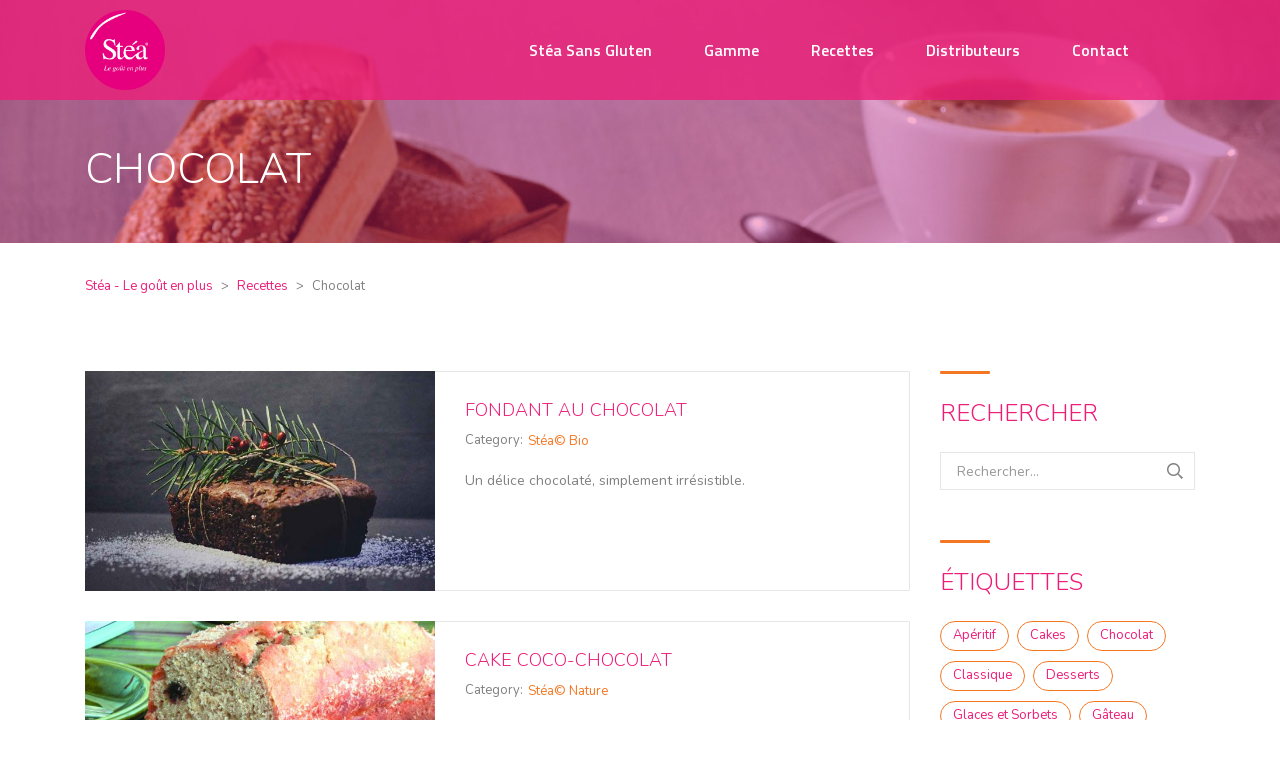

--- FILE ---
content_type: text/css
request_url: https://www.stea-sans-gluten.com/wp-content/cache/autoptimize/css/autoptimize_single_9836ed7692357c18faded0e9e137d08f.css?ver=1.0
body_size: 688
content:
@font-face{font-family:'stm';src:url(//www.stea-sans-gluten.com/wp-content/uploads/stm_fonts/stm/stm.eot?tzr0wo);src:url(//www.stea-sans-gluten.com/wp-content/uploads/stm_fonts/stm/stm.eot?tzr0wo#iefix) format('embedded-opentype'),url(//www.stea-sans-gluten.com/wp-content/uploads/stm_fonts/stm/stm.ttf?tzr0wo) format('truetype'),url(//www.stea-sans-gluten.com/wp-content/uploads/stm_fonts/stm/stm.woff?tzr0wo) format('woff'),url(//www.stea-sans-gluten.com/wp-content/uploads/stm_fonts/stm/stm.svg?tzr0wo#stm) format('svg');font-weight:400;font-style:normal}[class^=stm-],[class*=" stm-"]{font-family:'stm' !important;speak:none;font-style:normal;font-weight:400;font-variant:normal;text-transform:none;line-height:1;-webkit-font-smoothing:antialiased;-moz-osx-font-smoothing:grayscale}.stm-transport839:before{content:"\e914"}.stm-ship:before{content:"\e91f"}.stm-warehouse:before{content:"\e93b"}.stm-car59:before{content:"\e909"}.stm-transport829:before{content:"\e90a"}.stm-transport830:before{content:"\e90b"}.stm-transport831:before{content:"\e90c"}.stm-transport832:before{content:"\e90d"}.stm-transport833:before{content:"\e90e"}.stm-transport834:before{content:"\e90f"}.stm-transport835:before{content:"\e910"}.stm-transport836:before{content:"\e911"}.stm-transport837:before{content:"\e912"}.stm-transport838:before{content:"\e913"}.stm-transport840:before{content:"\e915"}.stm-transport841:before{content:"\e916"}.stm-transport842:before{content:"\e917"}.stm-transport843:before{content:"\e918"}.stm-transport844:before{content:"\e919"}.stm-transport845:before{content:"\e91a"}.stm-transport846:before{content:"\e91b"}.stm-transport847:before{content:"\e91c"}.stm-transport848:before{content:"\e91d"}.stm-transport849:before{content:"\e91e"}.stm-transport851:before{content:"\e920"}.stm-transport852:before{content:"\e921"}.stm-transport853:before{content:"\e922"}.stm-transport854:before{content:"\e923"}.stm-transport855:before{content:"\e924"}.stm-transport856:before{content:"\e925"}.stm-transport857:before{content:"\e926"}.stm-transport858:before{content:"\e927"}.stm-transport859:before{content:"\e928"}.stm-transport860:before{content:"\e929"}.stm-transport861:before{content:"\e92a"}.stm-transport862:before{content:"\e92b"}.stm-transport863:before{content:"\e92c"}.stm-transport864:before{content:"\e92d"}.stm-transport865:before{content:"\e92e"}.stm-transport866:before{content:"\e92f"}.stm-transport867:before{content:"\e930"}.stm-transport868:before{content:"\e931"}.stm-transport869:before{content:"\e932"}.stm-transport870:before{content:"\e933"}.stm-transport871:before{content:"\e934"}.stm-transport872:before{content:"\e935"}.stm-transport873:before{content:"\e936"}.stm-transport874:before{content:"\e937"}.stm-transport875:before{content:"\e938"}.stm-transport876:before{content:"\e939"}.stm-transport877:before{content:"\e93a"}.stm-people-in-team:before{content:"\e956"}.stm-people-in-team-old:before{content:"\e940"}.stm-logistic-services:before{content:"\e941"}.stm-clients-worldwide:before{content:"\e942"}.stm-ground-transport:before{content:"\e943"}.stm-owned-vehicles:before{content:"\e944"}.stm-packaging-and-storage:before{content:"\e945"}.stm-projects-done:before{content:"\e946"}.stm-warehousing-service:before{content:"\e947"}.stm-arrow-next:before{content:"\e907"}.stm-arrow-prev:before{content:"\e908"}.stm-arrow-top-right:before{content:"\e952"}.stm-arrow-bottom-left:before{content:"\e953"}.stm-globe:before{content:"\e905"}.stm-tracking:before{content:"\e906"}.stm-clock:before{content:"\e901"}.stm-email:before{content:"\e902"}.stm-fax:before{content:"\e903"}.stm-location:before{content:"\e904"}.stm-location-2:before{content:"\e93d"}.stm-phone:before{content:"\e93c"}.stm-iphone:before{content:"\e93e"}.stm-check:before{content:"\e93f"}.stm-testimonial:before{content:"\e948"}.stm-testimonials-new-1:before{content:"\e958"}.stm-testimonials-new-2:before{content:"\e959"}.stm-download:before{content:"\e949"}.stm-skype:before{content:"\e94a"}.stm-case:before{content:"\e94b"}.stm-reply:before{content:"\e94c"}.stm-edit:before{content:"\e94d"}.stm-zoom-in:before{content:"\e954"}.stm-search:before{content:"\e955"}.stm-comment:before{content:"\e94e"}.stm-support:before{content:"\e94f"}.stm-fast-delivery:before{content:"\e950"}.stm-security:before{content:"\e951"}.stm-google-plus:before{content:"\e957"}.stm-play:before{content:"\e900"}

--- FILE ---
content_type: text/css
request_url: https://www.stea-sans-gluten.com/wp-content/cache/autoptimize/css/autoptimize_single_2ec17877b945a5ca2f79a5c99f6becdb.css?ver=1.0
body_size: 175
content:
@font-face{font-family:'icomoon';src:url(//www.stea-sans-gluten.com/wp-content/uploads/stm_fonts/icomoon/icomoon.eot?u1yow3);src:url(//www.stea-sans-gluten.com/wp-content/uploads/stm_fonts/icomoon/icomoon.eot?u1yow3#iefix) format('embedded-opentype'),url(//www.stea-sans-gluten.com/wp-content/uploads/stm_fonts/icomoon/icomoon.ttf?u1yow3) format('truetype'),url(//www.stea-sans-gluten.com/wp-content/uploads/stm_fonts/icomoon/icomoon.woff?u1yow3) format('woff'),url(//www.stea-sans-gluten.com/wp-content/uploads/stm_fonts/icomoon/icomoon.svg?u1yow3#icomoon) format('svg');font-weight:400;font-style:normal}[class^=icomoon-],[class*=" icomoon-"]{font-family:'icomoon' !important;speak:none;font-style:normal;font-weight:400;font-variant:normal;text-transform:none;line-height:1;-webkit-font-smoothing:antialiased;-moz-osx-font-smoothing:grayscale}.icomoon-Bread:before{content:"\e900"}

--- FILE ---
content_type: text/css
request_url: https://www.stea-sans-gluten.com/wp-content/cache/autoptimize/css/autoptimize_single_6b5d6e00184a0b60a20af55663cebfea.css?ver=1.0
body_size: 170
content:
@font-face{font-family:'Chef';src:url(//www.stea-sans-gluten.com/wp-content/uploads/stm_fonts/Chef/Chef.eot?pithxt);src:url(//www.stea-sans-gluten.com/wp-content/uploads/stm_fonts/Chef/Chef.eot?pithxt#iefix) format('embedded-opentype'),url(//www.stea-sans-gluten.com/wp-content/uploads/stm_fonts/Chef/Chef.ttf?pithxt) format('truetype'),url(//www.stea-sans-gluten.com/wp-content/uploads/stm_fonts/Chef/Chef.woff?pithxt) format('woff'),url(//www.stea-sans-gluten.com/wp-content/uploads/stm_fonts/Chef/Chef.svg?pithxt#Chef) format('svg');font-weight:400;font-style:normal}[class^=Chef-],[class*=" Chef-"]{font-family:'Chef' !important;speak:none;font-style:normal;font-weight:400;font-variant:normal;text-transform:none;line-height:1;-webkit-font-smoothing:antialiased;-moz-osx-font-smoothing:grayscale}.Chef-Chef:before{content:"\e900"}

--- FILE ---
content_type: text/css
request_url: https://www.stea-sans-gluten.com/wp-content/cache/autoptimize/css/autoptimize_single_093a2e5bda086c100a7ae7dd4603c8e6.css?ver=1.0
body_size: 173
content:
@font-face{font-family:'News';src:url(//www.stea-sans-gluten.com/wp-content/uploads/stm_fonts/News/News.eot?2tfz83);src:url(//www.stea-sans-gluten.com/wp-content/uploads/stm_fonts/News/News.eot?2tfz83#iefix) format('embedded-opentype'),url(//www.stea-sans-gluten.com/wp-content/uploads/stm_fonts/News/News.ttf?2tfz83) format('truetype'),url(//www.stea-sans-gluten.com/wp-content/uploads/stm_fonts/News/News.woff?2tfz83) format('woff'),url(//www.stea-sans-gluten.com/wp-content/uploads/stm_fonts/News/News.svg?2tfz83#News) format('svg');font-weight:400;font-style:normal}[class^=News-],[class*=" News-"]{font-family:'News' !important;speak:none;font-style:normal;font-weight:400;font-variant:normal;text-transform:none;line-height:1;-webkit-font-smoothing:antialiased;-moz-osx-font-smoothing:grayscale}.News-News:before{content:"\e900"}

--- FILE ---
content_type: text/css
request_url: https://www.stea-sans-gluten.com/wp-content/cache/autoptimize/css/autoptimize_single_4b7a78983eac14620fc316343b217721.css?ver=1.0
body_size: 174
content:
@font-face{font-family:'Bread2';src:url(//www.stea-sans-gluten.com/wp-content/uploads/stm_fonts/Bread2/Bread2.eot?ka52u1);src:url(//www.stea-sans-gluten.com/wp-content/uploads/stm_fonts/Bread2/Bread2.eot?ka52u1#iefix) format('embedded-opentype'),url(//www.stea-sans-gluten.com/wp-content/uploads/stm_fonts/Bread2/Bread2.ttf?ka52u1) format('truetype'),url(//www.stea-sans-gluten.com/wp-content/uploads/stm_fonts/Bread2/Bread2.woff?ka52u1) format('woff'),url(//www.stea-sans-gluten.com/wp-content/uploads/stm_fonts/Bread2/Bread2.svg?ka52u1#Bread2) format('svg');font-weight:400;font-style:normal}[class^=Bread2-],[class*=" Bread2-"]{font-family:'Bread2' !important;speak:none;font-style:normal;font-weight:400;font-variant:normal;text-transform:none;line-height:1;-webkit-font-smoothing:antialiased;-moz-osx-font-smoothing:grayscale}.Bread2-Bread2:before{content:"\e900"}

--- FILE ---
content_type: text/css
request_url: https://www.stea-sans-gluten.com/wp-content/cache/autoptimize/css/autoptimize_single_601f2f6a7b39353b4e7c345a005349d4.css?ver=1.0
body_size: 491
content:
@font-face{font-family:'AFDIAG-BLACK';src:url(//www.stea-sans-gluten.com/wp-content/uploads/stm_fonts/AFDIAG-BLACK/AFDIAG-BLACK.eot?rkv6z4);src:url(//www.stea-sans-gluten.com/wp-content/uploads/stm_fonts/AFDIAG-BLACK/AFDIAG-BLACK.eot?rkv6z4#iefix) format('embedded-opentype'),url(//www.stea-sans-gluten.com/wp-content/uploads/stm_fonts/AFDIAG-BLACK/AFDIAG-BLACK.ttf?rkv6z4) format('truetype'),url(//www.stea-sans-gluten.com/wp-content/uploads/stm_fonts/AFDIAG-BLACK/AFDIAG-BLACK.woff?rkv6z4) format('woff'),url(//www.stea-sans-gluten.com/wp-content/uploads/stm_fonts/AFDIAG-BLACK/AFDIAG-BLACK.svg?rkv6z4#AFDIAG-BLACK) format('svg');font-weight:400;font-style:normal}[class^=AFDIAG-BLACK-],[class*=" AFDIAG-BLACK-"]{font-family:'AFDIAG-BLACK' !important;speak:none;font-style:normal;font-weight:400;font-variant:normal;text-transform:none;line-height:1;-webkit-font-smoothing:antialiased;-moz-osx-font-smoothing:grayscale}.AFDIAG-BLACK-AFDIAG-WHITE:before{content:"\e900";color:#fff}.AFDIAG-BLACK-Fichier-3 .path1:before{content:"\e901";color:#000}.AFDIAG-BLACK-Fichier-3 .path2:before{content:"\e902";margin-left:-1.01953125em;color:#000}.AFDIAG-BLACK-Fichier-3 .path3:before{content:"\e903";margin-left:-1.01953125em;color:#000}.AFDIAG-BLACK-Fichier-3 .path4:before{content:"\e904";margin-left:-1.01953125em;color:#000}.AFDIAG-BLACK-Fichier-3 .path5:before{content:"\e905";margin-left:-1.01953125em;color:#000}.AFDIAG-BLACK-Fichier-3 .path6:before{content:"\e906";margin-left:-1.01953125em;color:#000}.AFDIAG-BLACK-Fichier-3 .path7:before{content:"\e907";margin-left:-1.01953125em;color:#000}.AFDIAG-BLACK-Fichier-3 .path8:before{content:"\e908";margin-left:-1.01953125em;color:#000}.AFDIAG-BLACK-Fichier-3 .path9:before{content:"\e909";margin-left:-1.01953125em;color:#000}.AFDIAG-BLACK-Fichier-3 .path10:before{content:"\e90a";margin-left:-1.01953125em;color:#000}.AFDIAG-BLACK-Fichier-3 .path11:before{content:"\e90b";margin-left:-1.01953125em;color:#000}.AFDIAG-BLACK-Fichier-3 .path12:before{content:"\e90c";margin-left:-1.01953125em;color:#1a171b}.AFDIAG-BLACK-Fichier-3 .path13:before{content:"\e90d";margin-left:-1.01953125em;color:#1a171b}.AFDIAG-BLACK-Fichier-3 .path14:before{content:"\e90e";margin-left:-1.01953125em;color:#1a171b}.AFDIAG-BLACK-Fichier-3 .path15:before{content:"\e90f";margin-left:-1.01953125em;color:#1a171b}.AFDIAG-BLACK-Fichier-3 .path16:before{content:"\e910";margin-left:-1.01953125em;color:#1a171b}.AFDIAG-BLACK-Fichier-3 .path17:before{content:"\e911";margin-left:-1.01953125em;color:#1a171b}.AFDIAG-BLACK-Fichier-3 .path18:before{content:"\e912";margin-left:-1.01953125em;color:#1a171b}.AFDIAG-BLACK-Fichier-3 .path19:before{content:"\e913";margin-left:-1.01953125em;color:#1a171b}.AFDIAG-BLACK-Fichier-3 .path20:before{content:"\e914";margin-left:-1.01953125em;color:#1a171b}.AFDIAG-BLACK-Fichier-3 .path21:before{content:"\e915";margin-left:-1.01953125em;color:#1a171b}.AFDIAG-BLACK-Fichier-3 .path22:before{content:"\e916";margin-left:-1.01953125em;color:#1a171b}.AFDIAG-BLACK-Fichier-3 .path23:before{content:"\e917";margin-left:-1.01953125em;color:#1a171b}.AFDIAG-BLACK-Fichier-3 .path24:before{content:"\e918";margin-left:-1.01953125em;color:#1a171b}.AFDIAG-BLACK-Fichier-3 .path25:before{content:"\e919";margin-left:-1.01953125em;color:#1a171b}.AFDIAG-BLACK-Fichier-3 .path26:before{content:"\e91a";margin-left:-1.01953125em;color:#1a171b}.AFDIAG-BLACK-Fichier-3 .path27:before{content:"\e91b";margin-left:-1.01953125em;color:#1a171b}.AFDIAG-BLACK-Fichier-3 .path28:before{content:"\e91c";margin-left:-1.01953125em;color:#1a171b}.AFDIAG-BLACK-Fichier-3 .path29:before{content:"\e91d";margin-left:-1.01953125em;color:#1a171b}.AFDIAG-BLACK-Fichier-3 .path30:before{content:"\e91e";margin-left:-1.01953125em;color:#1a171b}.AFDIAG-BLACK-Fichier-3 .path31:before{content:"\e91f";margin-left:-1.01953125em;color:#1a171b}.AFDIAG-BLACK-Fichier-3 .path32:before{content:"\e920";margin-left:-1.01953125em;color:#1a171b}.AFDIAG-BLACK-Fichier-3 .path33:before{content:"\e921";margin-left:-1.01953125em;color:#1a171b}.AFDIAG-BLACK-Fichier-3 .path34:before{content:"\e922";margin-left:-1.01953125em;color:#1a171b}.AFDIAG-BLACK-Fichier-3 .path35:before{content:"\e923";margin-left:-1.01953125em;color:#1a171b}.AFDIAG-BLACK-Fichier-3 .path36:before{content:"\e924";margin-left:-1.01953125em;color:#1a171b}.AFDIAG-BLACK-Fichier-3 .path37:before{content:"\e925";margin-left:-1.01953125em;color:#1a171b}.AFDIAG-BLACK-Fichier-3 .path38:before{content:"\e926";margin-left:-1.01953125em;color:#1a171b}.AFDIAG-BLACK-Fichier-3 .path39:before{content:"\e927";margin-left:-1.01953125em;color:#1a171b}.AFDIAG-BLACK-Fichier-3 .path40:before{content:"\e928";margin-left:-1.01953125em;color:#1a171b}.AFDIAG-BLACK-Fichier-3 .path41:before{content:"\e929";margin-left:-1.01953125em;color:#1a171b}.AFDIAG-BLACK-Fichier-3 .path42:before{content:"\e92a";margin-left:-1.01953125em;color:#1a171b}.AFDIAG-BLACK-Fichier-3 .path43:before{content:"\e92b";margin-left:-1.01953125em;color:#1a171b}.AFDIAG-BLACK-Fichier-3 .path44:before{content:"\e92c";margin-left:-1.01953125em;color:#1a171b}.AFDIAG-BLACK-Fichier-3 .path45:before{content:"\e92d";margin-left:-1.01953125em;color:#1a171b}.AFDIAG-BLACK-Fichier-3 .path46:before{content:"\e92e";margin-left:-1.01953125em;color:#1a171b}.AFDIAG-BLACK-Fichier-3 .path47:before{content:"\e92f";margin-left:-1.01953125em;color:#1a171b}.AFDIAG-BLACK-Fichier-3 .path48:before{content:"\e930";margin-left:-1.01953125em;color:#1a171b}.AFDIAG-BLACK-Fichier-3 .path49:before{content:"\e931";margin-left:-1.01953125em;color:#1a171b}.AFDIAG-BLACK-Fichier-3 .path50:before{content:"\e932";margin-left:-1.01953125em;color:#1a171b}.AFDIAG-BLACK-Fichier-3 .path51:before{content:"\e933";margin-left:-1.01953125em;color:#1a171b}.AFDIAG-BLACK-Fichier-3 .path52:before{content:"\e934";margin-left:-1.01953125em;color:#1a171b}.AFDIAG-BLACK-Fichier-3 .path53:before{content:"\e935";margin-left:-1.01953125em;color:#1a171b}.AFDIAG-BLACK-Fichier-3 .path54:before{content:"\e936";margin-left:-1.01953125em;color:#1a171b}.AFDIAG-BLACK-Fichier-3 .path55:before{content:"\e937";margin-left:-1.01953125em;color:#1a171b}.AFDIAG-BLACK-Fichier-3 .path56:before{content:"\e938";margin-left:-1.01953125em;color:#1a171b}.AFDIAG-BLACK-Fichier-3 .path57:before{content:"\e939";margin-left:-1.01953125em;color:#1a171b}.AFDIAG-BLACK-Fichier-3 .path58:before{content:"\e93a";margin-left:-1.01953125em;color:#1a171b}.AFDIAG-BLACK-Fichier-3 .path59:before{content:"\e93b";margin-left:-1.01953125em;color:#1a171b}.AFDIAG-BLACK-Fichier-3 .path60:before{content:"\e93c";margin-left:-1.01953125em;color:#1a171b}.AFDIAG-BLACK-Fichier-3 .path61:before{content:"\e93d";margin-left:-1.01953125em;color:#1a171b}.AFDIAG-BLACK-Fichier-3 .path62:before{content:"\e93e";margin-left:-1.01953125em;color:#1a171b}.AFDIAG-BLACK-Fichier-3 .path63:before{content:"\e93f";margin-left:-1.01953125em;color:#1a171b}.AFDIAG-BLACK-Fichier-3 .path64:before{content:"\e940";margin-left:-1.01953125em;color:#1a171b}.AFDIAG-BLACK-Fichier-3 .path65:before{content:"\e941";margin-left:-1.01953125em;color:#1a171b}.AFDIAG-BLACK-Fichier-3 .path66:before{content:"\e942";margin-left:-1.01953125em;color:#1a171b}.AFDIAG-BLACK-Fichier-3 .path67:before{content:"\e943";margin-left:-1.01953125em;color:#1a171b}

--- FILE ---
content_type: text/css
request_url: https://www.stea-sans-gluten.com/wp-content/cache/autoptimize/css/autoptimize_single_9f2d7e0fe89d9b7366cf26eeb758582c.css?ver=1.0
body_size: 185
content:
@font-face{font-family:'PICTO';src:url(//www.stea-sans-gluten.com/wp-content/uploads/stm_fonts/PICTO/PICTO.eot?cykh2a);src:url(//www.stea-sans-gluten.com/wp-content/uploads/stm_fonts/PICTO/PICTO.eot?cykh2a#iefix) format('embedded-opentype'),url(//www.stea-sans-gluten.com/wp-content/uploads/stm_fonts/PICTO/PICTO.ttf?cykh2a) format('truetype'),url(//www.stea-sans-gluten.com/wp-content/uploads/stm_fonts/PICTO/PICTO.woff?cykh2a) format('woff'),url(//www.stea-sans-gluten.com/wp-content/uploads/stm_fonts/PICTO/PICTO.svg?cykh2a#PICTO) format('svg');font-weight:400;font-style:normal}[class^=PICTO-],[class*=" PICTO-"]{font-family:'PICTO' !important;speak:none;font-style:normal;font-weight:400;font-variant:normal;text-transform:none;line-height:1;-webkit-font-smoothing:antialiased;-moz-osx-font-smoothing:grayscale}.PICTO-Fichier-1:before{content:"\e900"}

--- FILE ---
content_type: text/css
request_url: https://www.stea-sans-gluten.com/wp-content/cache/autoptimize/css/autoptimize_single_3536477246388c9bf308467f525abfec.css?ver=1.0
body_size: 177
content:
@font-face{font-family:'Lips';src:url(//www.stea-sans-gluten.com/wp-content/uploads/stm_fonts/Lips/Lips.eot?ze0wb1);src:url(//www.stea-sans-gluten.com/wp-content/uploads/stm_fonts/Lips/Lips.eot?ze0wb1#iefix) format('embedded-opentype'),url(//www.stea-sans-gluten.com/wp-content/uploads/stm_fonts/Lips/Lips.ttf?ze0wb1) format('truetype'),url(//www.stea-sans-gluten.com/wp-content/uploads/stm_fonts/Lips/Lips.woff?ze0wb1) format('woff'),url(//www.stea-sans-gluten.com/wp-content/uploads/stm_fonts/Lips/Lips.svg?ze0wb1#Lips) format('svg');font-weight:400;font-style:normal}[class^=Lips-],[class*=" Lips-"]{font-family:'Lips' !important;speak:none;font-style:normal;font-weight:400;font-variant:normal;text-transform:none;line-height:1;-webkit-font-smoothing:antialiased;-moz-osx-font-smoothing:grayscale}.Lips-smiling-lips:before{content:"\e900"}

--- FILE ---
content_type: text/css
request_url: https://www.stea-sans-gluten.com/wp-content/cache/autoptimize/css/autoptimize_single_e38644ebb3297d4e4afe1e5a609a7ebf.css?ver=1.0
body_size: 177
content:
@font-face{font-family:'Sans-lactose';src:url(//www.stea-sans-gluten.com/wp-content/uploads/stm_fonts/Sans-lactose/Sans-lactose.eot?kp80t0);src:url(//www.stea-sans-gluten.com/wp-content/uploads/stm_fonts/Sans-lactose/Sans-lactose.eot?kp80t0#iefix) format('embedded-opentype'),url(//www.stea-sans-gluten.com/wp-content/uploads/stm_fonts/Sans-lactose/Sans-lactose.ttf?kp80t0) format('truetype'),url(//www.stea-sans-gluten.com/wp-content/uploads/stm_fonts/Sans-lactose/Sans-lactose.woff?kp80t0) format('woff'),url(//www.stea-sans-gluten.com/wp-content/uploads/stm_fonts/Sans-lactose/Sans-lactose.svg?kp80t0#Sans-lactose) format('svg');font-weight:400;font-style:normal}[class^=Sans-lactose-],[class*=" Sans-lactose-"]{font-family:'Sans-lactose' !important;speak:none;font-style:normal;font-weight:400;font-variant:normal;text-transform:none;line-height:1;-webkit-font-smoothing:antialiased;-moz-osx-font-smoothing:grayscale}.Sans-lactose-Sans-lactose:before{content:"\e900"}

--- FILE ---
content_type: text/css
request_url: https://www.stea-sans-gluten.com/wp-content/cache/autoptimize/css/autoptimize_single_131cfbca57b70c0f4269fb6528957646.css?ver=1.0
body_size: 16183
content:
/*!
Theme Name: Transcargo
Theme URI: https://logistics.stylemixthemes.com/
Author: StylemixThemes
Author URI: https://stylemixthemes.com/
Description: Transcargo is the only best WordPress theme for transportation and logistics business.  Using Transcargo you can easily create a modern website and start promoting your services.
Version: 2.4
License: GNU General Public License v2 or later
License URI: http://www.gnu.org/licenses/gpl-2.0.html
Text Domain: transcargo
Tags: blue, red, one-column, two-columns, three-columns, four-columns, left-sidebar, right-sidebar, fixed-layout, fluid-layout, responsive-layout, flexible-header, custom-background, custom-colors, custom-header, custom-menu, editor-style, sticky-post, theme-options

Normalizing styles have been helped along thanks to the fine work of
Nicolas Gallagher and Jonathan Neal http://necolas.github.com/normalize.css/
*/
html{font-family:sans-serif;-webkit-text-size-adjust:100%;-ms-text-size-adjust:100%}body{margin:0}article,aside,details,figcaption,figure,footer,header,main,menu,nav,section,summary{display:block}audio,canvas,progress,video{display:inline-block;vertical-align:baseline}audio:not([controls]){display:none;height:0}[hidden],template{display:none}a{background-color:transparent}a:active,a:hover{outline:0}abbr[title]{border-bottom:1px dotted}b,strong{font-weight:700}dfn{font-style:italic}h1{font-size:2em;margin:.67em 0}mark{background:#ff0;color:#000}small{font-size:80%}sub,sup{font-size:75%;line-height:0;position:relative;vertical-align:baseline}sup{top:-.5em}sub{bottom:-.25em}img{border:0}svg:not(:root){overflow:hidden}figure{margin:1em 40px}hr{box-sizing:content-box;height:0}pre{overflow:auto}code,kbd,pre,samp{font-family:monospace,monospace;font-size:1em}button,input,optgroup,select,textarea{color:inherit;font:inherit;margin:0}button{overflow:visible}button,select{text-transform:none}button,html input[type=button],input[type=reset],input[type=submit]{-webkit-appearance:button;cursor:pointer}button[disabled],html input[disabled]{cursor:default}button::-moz-focus-inner,input::-moz-focus-inner{border:0;padding:0}input{line-height:normal}input[type=checkbox],input[type=radio]{box-sizing:border-box;padding:0}input[type=number]::-webkit-inner-spin-button,input[type=number]::-webkit-outer-spin-button{height:auto}input[type=search]{-webkit-appearance:textfield;box-sizing:content-box}input[type=search]::-webkit-search-cancel-button,input[type=search]::-webkit-search-decoration{-webkit-appearance:none}fieldset{border:1px solid silver;margin:0 2px;padding:.35em .625em .75em}legend{border:0;padding:0}textarea{overflow:auto}optgroup{font-weight:700}table{border-collapse:collapse;border-spacing:0}td,th{padding:0}.alignnone{margin:5px 40px 40px 0}img.alignnone{max-width:100%;height:auto}.aligncenter,div.aligncenter{display:block;margin:5px auto 5px auto}.alignright{float:right;margin:5px 0 40px 40px}.alignleft{float:left;margin:5px 40px 40px 0}a img.alignright{float:right;margin:5px 0 40px 40px}a img.alignnone{margin:5px 40px 40px 0}a img.alignleft{float:left;margin:5px 40px 40px 0}a img.aligncenter{display:block;margin-left:auto;margin-right:auto}.wp-caption{background:#fff;border:1px solid #f0f0f0;max-width:96%;padding:5px 3px 10px;text-align:center}.wp-caption.alignnone{margin:5px 0 40px}.wp-caption figcaption{padding:5px 0 0}.wp-caption.alignleft{margin:5px 40px 40px 0}.wp-caption.alignright{margin:5px 0 40px 40px}.wp-caption img{border:0 none;height:auto;margin:0;max-width:98.5%;padding:0;width:auto}.wp-caption p.wp-caption-text{font-size:11px;line-height:17px;margin:0;padding:0 4px 5px}.screen-reader-text{clip:rect(1px,1px,1px,1px);position:absolute !important;height:1px;width:1px;overflow:hidden}.screen-reader-text:focus{background-color:#f1f1f1;border-radius:3px;box-shadow:0 0 2px 2px rgba(0,0,0,.6);clip:auto !important;color:#21759b;display:block;font-size:14px;font-weight:700;height:auto;left:5px;line-height:normal;padding:15px 23px 14px;text-decoration:none;top:5px;width:auto;z-index:100000}.gallery{margin-bottom:30px}.gallery .gallery-item{display:inline-block;padding:1.79104477%;text-align:center;vertical-align:top;width:100%;margin:0}.gallery-columns-2 .gallery-item{max-width:50%}.gallery-columns-3 .gallery-item{max-width:33.33%}.gallery-columns-4 .gallery-item{max-width:25%}.gallery-columns-5 .gallery-item{max-width:20%}.gallery-columns-6 .gallery-item{max-width:16.66%}.gallery-columns-7 .gallery-item{max-width:14.28%}.gallery-columns-8 .gallery-item{max-width:12.5%}.gallery-columns-9 .gallery-item{max-width:11.11%}.gallery-icon img{max-width:100%;height:auto;margin:0 auto}.gallery-caption{color:#707070;color:rgba(51,51,51,.7);display:block;font-size:12px;line-height:1.5;padding:.5em 0}.gallery-columns-6 .gallery-caption,.gallery-columns-7 .gallery-caption,.gallery-columns-8 .gallery-caption,.gallery-columns-9 .gallery-caption{display:none}.bypostauthor{text-decoration:none}html{font-size:100%;overflow-y:scroll;-webkit-font-smoothing:antialiased}body{font-size:14px;line-height:1;font-family:Open Sans;color:gray;background-attachment:fixed;background-size:cover;background-repeat:no-repeat}body.boxed_bg_image_pattern{background-attachment:fixed;background-repeat:repeat;background-position:50% 50%;background-size:auto}body.bg_img_1{background-image:url(//www.stea-sans-gluten.com/wp-content/themes/transcargo/assets/images/bg/img_1.jpg)}body.bg_img_2{background-image:url(//www.stea-sans-gluten.com/wp-content/themes/transcargo/assets/images/bg/img_2.jpg)}body.bg_img_3{background-image:url(//www.stea-sans-gluten.com/wp-content/themes/transcargo/assets/images/bg/img_3.jpg);background-attachment:fixed;background-repeat:repeat;background-position:50% 50%;background-size:auto}body.bg_img_4{background-image:url(//www.stea-sans-gluten.com/wp-content/themes/transcargo/assets/images/bg/img_4.jpg);background-attachment:fixed;background-repeat:repeat;background-position:50% 50%;background-size:auto}body.bg_img_5{background-image:url(//www.stea-sans-gluten.com/wp-content/themes/transcargo/assets/images/bg/img_5.jpg);background-attachment:fixed;background-repeat:repeat;background-position:50% 50%;background-size:auto}#main{position:relative;overflow:hidden}#wrapper{position:relative;background:#fff;z-index:40}#content{position:relative;z-index:20}.wpb_row:last-child{margin-bottom:100px}body .wpb_button,body .wpb_column>.vc_column-inner>.wpb_wrapper>:last-child{margin-bottom:0}body .vc_col-has-fill>.vc_column-inner,body .vc_row-has-fill+.vc_row-full-width+.vc_row>.vc_column_container>.vc_column-inner,body .vc_row-has-fill+.vc_row>.vc_column_container>.vc_column-inner,body .vc_row-has-fill+.vc_vc_row>.vc_row>.vc_vc_column>.vc_column_container>.vc_column-inner,body .vc_row-has-fill+.vc_vc_row_inner>.vc_row>.vc_vc_column_inner>.vc_column_container>.vc_column-inner,body .vc_row-has-fill>.vc_column_container>.vc_column-inner,body .vc_row-has-fill>.vc_row>.vc_vc_column>.vc_column_container>.vc_column-inner,body .vc_row-has-fill>.vc_vc_column_inner>.vc_column_container>.vc_column-inner{padding-top:0}body.boxed_layout #main{max-width:1230px;margin:0 auto;overflow:hidden;-webkit-box-shadow:0 0 20px rgba(0,0,0,.25);-moz-box-shadow:0 0 20px rgba(0,0,0,.25);box-shadow:0 0 20px rgba(0,0,0,.25)}#frontend_customizer_button{background:#34ccff}#frontend_customizer_button:before{border-right-color:#34ccff}#header{position:relative;background:#183650;background-position:50% 0;color:#fff;z-index:50;margin:0 0 37px}#header:before{content:'';position:absolute;left:0;top:0;right:0;bottom:0;background:rgba(24,54,80,.35)}body.transparent_header #header{position:absolute;top:0;left:0;right:0;background:0 0}body.transparent_header #header:before{display:none}#header .page_title{position:relative}#header .page_title h1{color:inherit;margin:0;padding:57px 0}#header .page_title h1:before{display:none}body.header_style_2 .top_bar_info_wr .top_bar_info li{color:#183650}body.header_style_2 .top_bar_info_wr .top_bar_info li i{color:#34ccff}body.header_style_2 .top_bar_info_wr .top_bar_info li a{color:#183650}body.header_style_2 .top_bar_info_wr .top_bar_info li a:hover span{text-decoration:underline}body.header_style_2 .top_bar_info_wr .top_bar_info_switcher{background:#34ccff}body.header_style_2 .top_bar_info_wr .top_bar_info_switcher ul{background:#34ccff}body.header_style_2 .top_bar_info_wr .top_bar_info_switcher ul a:hover{background:#183650}body.header_style_2 .wpml-ls:hover{background:#34ccff}body.header_style_2 .wpml-ls:hover>ul li.wpml-ls-current-language a{color:#fff}body.header_style_2 .wpml-ls>ul li.wpml-ls-current-language a{color:#183650}body.header_style_2 .wpml-ls>ul{background:#34ccff}body.header_style_2 .wpml-ls>ul a:hover{background:#183650}body.header_style_3 .top_bar_info_wr .top_bar_info_switcher{background:#34ccff}body.header_style_3 .top_bar_info_wr .top_bar_info_switcher ul{background:#183650}body.header_style_3 .top_bar_info_wr .top_bar_info_switcher ul li a:hover{background:#34ccff}body.header_style_3 .top_bar_info_wr .top_bar_info li a:hover{color:#fff}body.header_style_3 .top_bar_info_wr .top_bar_info li a:hover span{text-decoration:underline}body.header_style_4 .top_bar{background:rgba(24,54,80,.65)}body.header_style_4 .top_bar_info_wr .top_bar_info_switcher{background:#34ccff}body.header_style_4 .top_bar_info_wr .top_bar_info_switcher ul{background:#183650}body.header_style_4 .top_bar_info_wr .top_bar_info_switcher ul li a:hover{background:#34ccff}.top_bar{position:relative;z-index:20;font-size:13px}.wpml-ls{position:relative;float:left;-webkit-transition:all .3s ease;-moz-transition:all .3s ease;-ms-transition:all .3s ease;-o-transition:all .3s ease;transition:all .3s ease}.wpml-ls>ul{list-style:none;margin:0;padding:0}.wpml-ls>ul>li.wpml-ls-current-language a{position:relative;display:block;padding:18px 40px 19px 20px;color:#fff;text-decoration:none !important}.wpml-ls>ul>li.wpml-ls-current-language>a:after{content:"\f107";font:normal normal normal 14px/1 FontAwesome;font-size:inherit;text-rendering:auto;-webkit-font-smoothing:antialiased;-moz-osx-font-smoothing:grayscale;transform:translate(0,0);position:absolute;right:12px;top:50%;margin:-7px 0 0}.wpml-ls>ul{position:absolute;visibility:hidden;left:0;top:100%;min-width:100%;background:#183650;list-style:none;padding:2px 0 12px;margin:0;-webkit-transition:all .3s ease;-moz-transition:all .3s ease;-ms-transition:all .3s ease;-o-transition:all .3s ease;transition:all .3s ease}.wpml-ls>ul li{visibility:hidden;opacity:0}.wpml-ls>ul li ul{list-style:none;padding:0}.wpml-ls>ul a{color:#fff;display:block;padding:10px 20px;text-decoration:none !important;-webkit-transition:background .3s ease;-moz-transition:background .3s ease;-ms-transition:background .3s ease;-o-transition:background .3s ease;transition:background .3s ease}.wpml-ls>ul a:hover{background:#34ccff}.wpml-ls:hover{background:#183650}.wpml-ls>ul li.wpml-ls-current-language{visibility:visible;opacity:1}.wpml-ls:hover>ul,.wpml-ls:hover>ul li{visibility:visible;opacity:1}.top_bar_info_wr{position:relative;float:right}.top_bar_info_wr .top_bar_info_switcher{position:relative;float:right;background:#183650}.top_bar_info_wr .top_bar_info_switcher .active{position:relative;cursor:pointer;padding:17px 40px 17px 20px;color:#fff;text-decoration:none !important;min-width:210px}.top_bar_info_wr .top_bar_info_switcher .active i{display:inline-block;vertical-align:middle;margin:0 15px 0 0;font-size:16px}.top_bar_info_wr .top_bar_info_switcher .active span{display:inline-block;vertical-align:middle}.top_bar_info_wr .top_bar_info_switcher .active:after{content:"\f107";font:normal normal normal 14px/1 FontAwesome;font-size:inherit;text-rendering:auto;-webkit-font-smoothing:antialiased;-moz-osx-font-smoothing:grayscale;transform:translate(0,0);position:absolute;right:20px;top:50%;margin:-7px 0 0}.top_bar_info_wr .top_bar_info_switcher ul{position:absolute;left:0;top:100%;display:none;background:#183650;list-style:none;padding:12px 0;margin:0;min-width:100%}.top_bar_info_wr .top_bar_info_switcher ul a{color:#fff;display:block;padding:10px 20px;text-decoration:none !important;-webkit-transition:background .3s ease;-moz-transition:background .3s ease;-ms-transition:background .3s ease;-o-transition:background .3s ease;transition:background .3s ease}.top_bar_info_wr .top_bar_info_switcher ul a:hover{background:#34ccff}.top_bar_info_wr .top_bar_info{display:none;float:right;margin:0;padding:0 10px 0 0;list-style:none}.top_bar_info_wr .top_bar_info:after{content:'';display:inline-block;vertical-align:middle;height:50px}.top_bar_info_wr .top_bar_info li{display:inline-block;vertical-align:middle;padding:5px 35px;color:#fff}.top_bar_info_wr .top_bar_info li a{color:#fff;text-decoration:none !important;-webkit-transition:all .3s ease;-moz-transition:all .3s ease;-ms-transition:all .3s ease;-o-transition:all .3s ease;transition:all .3s ease}.top_bar_info_wr .top_bar_info li a:hover span{text-decoration:underline}.top_bar_info_wr .top_bar_info li i{display:inline-block;vertical-align:middle;margin:0 6px 0 0;font-size:16px;color:#34ccff}.top_bar_info_wr .top_bar_info li i.stm-email{font-size:12px}.top_bar_info_wr .top_bar_info li span{display:inline-block;vertical-align:middle}.affix{position:relative}body.header_style_2.transparent_header #header{background:0 0}body.header_style_2.transparent_header #header:before{display:block}body.header_style_2 #header:before{content:'';position:absolute;left:0;top:0;right:0;height:95px;background:#fff}body.header_style_2 #header .top_nav_wr .logo a{margin-left:40px}body.header_style_2 #header .top_nav_wr .top_nav_affix.affix{background:#183650;box-shadow:none}body.header_style_2 #header .top_nav_wr .top_nav{background:#183650}body.header_style_2 #header .top_nav_wr .top_nav ul.top_nav_menu li a{color:#fff}body.header_style_2 #header .top_search .search_button{color:#fff}body.header_style_3.transparent_header #header{background:0 0}body.header_style_3 #header:before{display:none}body.header_style_3 #header .top_bar{background:#183650}body.header_style_3 #header .top_nav_wr{background:#fff}body.header_style_3 #header .top_nav_wr .logo a{margin-left:0}body.header_style_3 #header .top_nav_wr .top_nav{background:#fff}body.header_style_4 .top_nav_wr .logo a{margin-left:0}body.header_style_4 .top_nav_wr .top_nav{background:0 0;border-bottom:1px solid rgba(255,255,255,.35)}body.header_style_4 .top_nav_wr .top_nav ul.top_nav_menu li a{color:#fff}body.header_style_4 .top_search .search_button{color:#fff}body.header_style_4 .top_search .search_button:before{background:rgba(255,255,255,.35)}body.sticky_header.admin-bar .top_nav_wr .top_nav_affix.affix{top:32px}body.sticky_header .top_nav_wr .top_nav_affix{-webkit-transition:all .3s ease;-moz-transition:all .3s ease;-ms-transition:all .3s ease;-o-transition:all .3s ease;transition:all .3s ease;background-color:transparent;box-shadow:none}body.sticky_header .top_nav_wr .top_nav_affix.affix{position:fixed;left:0;top:0;right:0;-webkit-transform:translateZ(0);background-color:#fff;box-shadow:0 10px 28px rgba(0,0,0,.1),0 8px 8px rgba(0,0,0,.07)}body.sticky_header.header_style_2 #header .top_nav_wr .top_nav_affix.affix{background:#183650;box-shadow:none}body.sticky_header.header_style_4 .top_nav_wr .top_nav_affix.affix{background:#183650;box-shadow:none}body.sticky_header.header_style_4 .top_nav_wr .top_nav_affix.affix .top_nav{border:none}body.admin-bar .top_nav_wr{position:relative;z-index:10}.top_nav_wr{position:relative;z-index:10;min-height:90px}.top_nav_wr .media,.top_nav_wr .media-body{overflow:inherit;margin-top:auto}.top_nav_wr .top_nav{position:relative;background:#fff;-webkit-transition:all .3s ease;-moz-transition:all .3s ease;-ms-transition:all .3s ease;-o-transition:all .3s ease;transition:all .3s ease}.top_nav_wr .top_nav .top_mobile_menu_wr.active{display:none !important}.top_nav_wr .top_nav #menu_toggle,.top_nav_wr .top_nav .top_mobile_menu_wr{display:none}.top_nav_wr .top_nav .media-left{padding:0}.top_nav_wr .top_nav .logo a{display:block;margin:18px 40px 24px}.top_nav_wr .top_nav .logo a.logo_text{margin:0 40px;padding-top:35px;padding-bottom:35px;white-space:nowrap;font-weight:500;font-size:20px;text-transform:uppercase;text-decoration:none !important}.top_nav_wr .top_nav .logo a img{height:39px;width:auto}.top_nav_wr .top_nav .mobile_logo{display:none}.top_nav_wr .top_nav ul.top_nav_menu{position:relative;margin:0 40px;padding:0;list-style:none;text-align:right;float:right;font-family:Titillium Web}.top_nav_wr .top_nav ul.top_nav_menu:after{content:"";display:table;clear:both}.top_nav_wr .top_nav ul.top_nav_menu li{position:relative;float:left;font-size:16px;font-weight:600;padding:0 26px;white-space:nowrap}.top_nav_wr .top_nav ul.top_nav_menu li a{display:block;padding:37px 0;color:#183650;text-decoration:none !important}.top_nav_wr .top_nav ul.top_nav_menu li ul{visibility:hidden;opacity:0;-webkit-transition:all .3s ease;-moz-transition:all .3s ease;-ms-transition:all .3s ease;-o-transition:all .3s ease;transition:all .3s ease;position:absolute;top:100%;left:0;list-style:none;padding:12px 0;margin:0;text-align:left;background:#183650}.top_nav_wr .top_nav ul.top_nav_menu li ul li{padding:0;float:none;font-size:13px;font-weight:400}.top_nav_wr .top_nav ul.top_nav_menu li ul li a{color:#fff;display:block;padding:10px 20px;text-decoration:none !important;-webkit-transition:background .3s ease;-moz-transition:background .3s ease;-ms-transition:background .3s ease;-o-transition:background .3s ease;transition:background .3s ease}.top_nav_wr .top_nav ul.top_nav_menu li ul li a:hover{background:#34ccff}.top_nav_wr .top_nav ul.top_nav_menu li ul ul{top:0;left:100%}.top_nav_wr .top_nav ul.top_nav_menu li:hover>ul{visibility:visible;opacity:1}.top_nav_wr .top_nav ul.top_nav_menu #stm_magic_line{position:absolute;left:0;bottom:0;height:4px;width:0;padding:0;background:#34ccff}.top_search{position:relative}.top_search .search_button{position:relative;width:100px;text-align:center;font-size:28px;cursor:pointer;padding:33px 0 28px;color:#183650;-webkit-transition:all .3s ease;-moz-transition:all .3s ease;-ms-transition:all .3s ease;-o-transition:all .3s ease;transition:all .3s ease}.top_search .search_button:before{content:'';position:absolute;left:0;top:50%;margin:-25px 0 0;height:50px;width:1px;background:#34ccff;opacity:1;-webkit-transition:all .3s ease;-moz-transition:all .3s ease;-ms-transition:all .3s ease;-o-transition:all .3s ease;transition:all .3s ease}.top_search .top_search_form{position:absolute;visibility:hidden;opacity:0;-webkit-transition:all .3s ease;-moz-transition:all .3s ease;-ms-transition:all .3s ease;-o-transition:all .3s ease;transition:all .3s ease;right:0;top:100%;background:#183650;width:315px;padding:20px 30px 28px}.top_search .top_search_form p{font-size:13px;line-height:22px;color:#fff;margin:0 0 16px}.top_search .top_search_form form{position:relative}.top_search .top_search_form form input[type=text]{width:100%;display:block;border:none;font-size:14px;padding:10px 40px 9px 16px;outline:none !important;box-shadow:none !important}.top_search .top_search_form form input[type=text]:focus{border:2px solid #34ccff !important;padding-top:9px;padding-bottom:8px;padding-left:15px}.top_search .top_search_form form button{position:absolute;right:0;top:0;border:none;width:40px;height:40px;padding:0;text-align:center;font-size:13px;background:0 0;color:#34ccff;-webkit-transition:color .3s ease;-moz-transition:color .3s ease;-ms-transition:color .3s ease;-o-transition:color .3s ease;transition:color .3s ease}.top_search .top_search_form form button:hover{color:#183650}.top_search:hover .search_button{background:#183650;color:#fff}.top_search:hover .search_button:before{opacity:0}.top_search:hover .top_search_form{opacity:1;visibility:visible}body .vc_row.overlay.vc_parallax .vc_parallax-inner:before{content:'';position:absolute;left:0;right:0;top:0;bottom:0;background:rgba(255,255,255,.5)}.rev_slider_nav{position:relative;display:block;text-align:center;text-decoration:none !important;z-index:30}.rev_slider_nav .icon{margin:-117px 0 0;padding:0 0 28px;border-bottom:2px solid transparent;font-size:89px;height:117px;color:#fff;display:block;-webkit-transition:all .3s ease;-moz-transition:all .3s ease;-ms-transition:all .3s ease;-o-transition:all .3s ease;transition:all .3s ease}.rev_slider_nav .icon i{display:inline-block;vertical-align:middle}.rev_slider_nav .icon i.stm-transport839{font-size:75px}.rev_slider_nav .icon i.stm-warehouse{font-size:79px}.rev_slider_nav .title{display:block;font-size:18px;padding:26px 0;color:#fff;font-family:Titillium Web}.rev_slider_nav:hover .icon,.rev_slider_nav.active .icon{color:#34ccff;border-bottom-color:#fff}body .hermes .tp-bullet{width:10px;height:10px;padding:3px;-webkit-transition:all .2s linear;-moz-transition:all .2s linear;-ms-transition:all .2s linear;-o-transition:all .2s linear;transition:all .2s linear;box-shadow:none;background:0 0 !important}body .hermes .tp-bullet:after{position:relative;left:auto;top:auto;right:auto;bottom:auto;box-shadow:none;display:block;width:4px;height:4px;border:1px solid #8a929d;background:#8a929d;padding:0;-webkit-transition:all .2s linear;-moz-transition:all .2s linear;-ms-transition:all .2s linear;-o-transition:all .2s linear;transition:all .2s linear;-webkit-border-radius:50%;-moz-border-radius:50%;-ms-border-radius:50%;border-radius:50%}body .hermes .tp-bullet.selected{padding:0}body .hermes .tp-bullet.selected:after{width:10px;height:10px;background:0 0;border-color:#34ccff}.rev_slider>ul>li.overlay:after{content:'';position:absolute;left:0;top:0;width:100%;height:100%;background:rgba(21,37,60,.45);z-index:1}body .vc_general.vc_btn3{text-transform:uppercase;font-weight:700}body .vc_general.vc_btn3.vc_btn3-size-md.vc_btn3-style-outline,body .vc_general.vc_btn3.vc_btn3-size-md.vc_btn3-style-outline-custom,body .vc_general.vc_btn3.vc_btn3-size-md.vc_btn3-style-flat{padding:15px 42px}body .vc_general.vc_btn3.vc_btn3-size-sm.vc_btn3-style-outline,body .vc_general.vc_btn3.vc_btn3-size-sm.vc_btn3-style-outline-custom,body .vc_general.vc_btn3.vc_btn3-size-sm.vc_btn3-style-flat{padding:11px 40px}body .vc_general.vc_btn3.vc_btn3-shape-round{border-radius:50px}body .vc_general.vc_btn3.vc_btn3-color-theme_style_1.vc_btn3-style-outline{color:#183650;border-color:#34ccff;background:0 0}body .vc_general.vc_btn3.vc_btn3-color-theme_style_1.vc_btn3-style-outline:hover{background:#34ccff;color:#fff}body .vc_general.vc_btn3.vc_btn3-color-theme_style_1.vc_btn3-style-outline:active{background:#34ccff;color:#183650}body .vc_general.vc_btn3.vc_btn3-color-theme_style_2.vc_btn3-style-outline,body .vc_general.vc_btn3.vc_btn3-color-white.vc_btn3-style-outline{color:#fff;border-color:#fff;background:0 0}body .vc_general.vc_btn3.vc_btn3-color-theme_style_2.vc_btn3-style-outline:hover,body .vc_general.vc_btn3.vc_btn3-color-white.vc_btn3-style-outline:hover{background:#fff;color:#183650}body .vc_general.vc_btn3.vc_btn3-color-theme_style_2.vc_btn3-style-outline:active,body .vc_general.vc_btn3.vc_btn3-color-white.vc_btn3-style-outline:active{background:#fff;color:#34ccff}body .vc_general.vc_btn3.vc_btn3-color-theme_style_3.vc_btn3-style-outline{color:#fff;border-color:#34ccff;background:0 0}body .vc_general.vc_btn3.vc_btn3-color-theme_style_3.vc_btn3-style-outline:hover{background:#34ccff;color:#fff}body .vc_general.vc_btn3.vc_btn3-color-theme_style_3.vc_btn3-style-outline:active{background:#34ccff;color:#183650}body .vc_general.vc_btn3.vc_btn3-color-theme_style_3.vc_btn3-style-flat{color:#fff;border-color:#34ccff;background:#34ccff;border-width:2px}body .vc_general.vc_btn3.vc_btn3-color-theme_style_3.vc_btn3-style-flat:hover{background:0 0;color:#183650}body .vc_general.vc_btn3.vc_btn3-color-theme_style_3.vc_btn3-style-flat:active{background:#34ccff;color:#183650}body .vc_general.vc_btn3.vc_btn3-size-md.vc_btn3-icon-right:not(.vc_btn3-o-empty),body .vc_general.vc_btn3.vc_btn3-size-sm.vc_btn3-icon-right:not(.vc_btn3-o-empty){padding-left:30px;padding-right:55px}body .vc_general.vc_btn3.vc_btn3-size-md.vc_btn3-icon-right:not(.vc_btn3-o-empty) .vc_btn3-icon,body .vc_general.vc_btn3.vc_btn3-size-sm.vc_btn3-icon-right:not(.vc_btn3-o-empty) .vc_btn3-icon{right:22px}body .vc_general.vc_btn3.vc_btn3-size-md.vc_btn3-icon-left:not(.vc_btn3-o-empty),body .vc_general.vc_btn3.vc_btn3-size-sm.vc_btn3-icon-left:not(.vc_btn3-o-empty){padding-left:55px;padding-right:30px}body .vc_general.vc_btn3.vc_btn3-size-md.vc_btn3-icon-left:not(.vc_btn3-o-empty) .vc_btn3-icon,body .vc_general.vc_btn3.vc_btn3-size-sm.vc_btn3-icon-left:not(.vc_btn3-o-empty) .vc_btn3-icon{left:22px}body .vc_general.vc_btn3.vc_btn3-size-md .vc_btn3-icon{font-size:20px}body .vc_general.vc_btn3.vc_btn3-size-md .vc_btn3-icon.stm-arrow-next{font-size:14px}.vc_services{position:relative}.vc_services .vc_services_carousel_wr{position:relative;margin:-25px -15px}.vc_services .vc_services_carousel_wr .vc_services_carousel{position:relative}.vc_services .vc_services_carousel_wr .vc_services_carousel .item{position:relative;padding:25px 15px}.vc_services .vc_services_carousel_wr .vc_services_carousel .item .item_wr{background:#fff;box-shadow:none;border:1px solid #e6e6e6;border-radius:1px;-webkit-transition:all .5s ease;-moz-transition:all .5s ease;-ms-transition:all .5s ease;-o-transition:all .5s ease;transition:all .5s ease;-webkit-transform:translateZ(0)}.vc_services .vc_services_carousel_wr .vc_services_carousel .item .item_wr:hover{box-shadow:0 10px 28px rgba(0,0,0,.1),0 8px 8px rgba(0,0,0,.07);border-color:transparent}.vc_services .vc_services_carousel_wr .vc_services_carousel .item .item_wr .item_thumbnail{position:relative;margin:-1px -1px 0}.vc_services .vc_services_carousel_wr .vc_services_carousel .item .item_wr .item_thumbnail img{width:100%}.vc_services .vc_services_carousel_wr .vc_services_carousel .item .item_wr .content{padding:30px;font-size:13px;-webkit-transition:all .3s ease;-moz-transition:all .3s ease;-ms-transition:all .3s ease;-o-transition:all .3s ease;transition:all .3s ease}.vc_services .vc_services_carousel_wr .vc_services_carousel .item .item_wr .content h6{font-weight:600}.vc_services .vc_services_carousel_wr .vc_services_carousel .item .item_wr .content h6 a{text-decoration:none !important;color:#183650;-webkit-transition:all .3s ease;-moz-transition:all .3s ease;-ms-transition:all .3s ease;-o-transition:all .3s ease;transition:all .3s ease}.vc_services .vc_services_carousel_wr .vc_services_carousel .item .item_wr .content h6 a:hover{color:#34ccff}.vc_services .vc_services_carousel_wr .vc_services_carousel .item .item_wr .content h6:before{display:none}.vc_services .vc_services_carousel_wr .vc_services_carousel .item .item_wr .content p{line-height:24px}.vc_services .owl-dots{position:relative;margin:0 0 30px}.vc_services .owl-dots:after{content:"";display:table;clear:both}.vc_services .owl-dots .owl-dot{float:left;width:10px;height:10px;padding:3px;margin:0 15px 0 0;cursor:pointer;-webkit-transition:all .2s linear;-moz-transition:all .2s linear;-ms-transition:all .2s linear;-o-transition:all .2s linear;transition:all .2s linear}.vc_services .owl-dots .owl-dot span{display:block;width:4px;height:4px;border:1px solid #8a929d;background:#8a929d;padding:0;-webkit-transition:all .2s linear;-moz-transition:all .2s linear;-ms-transition:all .2s linear;-o-transition:all .2s linear;transition:all .2s linear;-webkit-border-radius:50%;-moz-border-radius:50%;-ms-border-radius:50%;border-radius:50%}.vc_services .owl-dots .owl-dot.active{padding:0}.vc_services .owl-dots .owl-dot.active span{width:10px;height:10px;background:0 0;border-color:#34ccff}.vc_services_grid{position:relative;margin:0 -15px;font-size:0}.vc_services_grid .item{position:relative;display:inline-block;vertical-align:top;width:33%;padding:0 15px;margin:0 0 40px;font-size:14px}.vc_services_grid .item .item_wr{background:#fff;box-shadow:none;border-radius:1px;-webkit-transition:all .5s ease;-moz-transition:all .5s ease;-ms-transition:all .5s ease;-o-transition:all .5s ease;transition:all .5s ease;-webkit-transform:translateZ(0);border:1px solid #e6e6e6}.vc_services_grid .item .item_wr:hover{box-shadow:0 10px 28px rgba(0,0,0,.1),0 8px 8px rgba(0,0,0,.07);border-color:transparent}.vc_services_grid .item .item_wr .item_thumbnail{margin:-1px -1px 0}.vc_services_grid .item .item_wr .item_thumbnail img{display:block;max-width:100%;height:auto}.vc_services_grid .item .item_wr .content{border-top:none;padding:30px;font-size:13px;-webkit-transition:all .3s ease;-moz-transition:all .3s ease;-ms-transition:all .3s ease;-o-transition:all .3s ease;transition:all .3s ease}.vc_services_grid .item .item_wr .content h6 a{text-decoration:none !important;color:#183650;-webkit-transition:all .3s ease;-moz-transition:all .3s ease;-ms-transition:all .3s ease;-o-transition:all .3s ease;transition:all .3s ease}.vc_services_grid .item .item_wr .content h6 a:hover{color:#34ccff}.vc_services_grid .item .item_wr .content h6:before{display:none}.vc_services_grid .item .item_wr .content p{line-height:24px}.vc_services_grid.cols_4 .item{width:25%}.vc_services_grid.cols_2 .item{width:50%}.vc_services_grid.cols_1 .item{width:100%}.stm_counter{position:relative;color:#183650}.stm_counter .icon{color:#34ccff;font-size:66px;width:90px;float:left}.stm_counter .icon svg{stroke:#34ccff}.stm_counter .text{overflow:hidden;padding:11px 0 0}.stm_counter .text .value{font-size:42px;font-weight:300;margin:0 0 11px;font-family:Titillium Web}.stm_counter .text .title{font-size:14px;line-height:22px}body .vc_general.vc_cta3{padding:55px 0}body .vc_general.vc_cta3.vc_cta3-actions-right .vc_cta3-content{width:1000px}body .vc_general.vc_cta3.vc_cta3-style-classic.secondary_bg_color,body .vc_general.vc_cta3.vc_cta3-style-custom.secondary_bg_color{background-color:#34ccff;border-color:#34ccff;border:none}body .vc_general.vc_cta3 h2{margin:0;font-size:30px;line-height:48px;font-weight:500;color:#fff;text-transform:none}body .vc_general.vc_cta3 h2:before{display:none}body .vc_general.vc_cta3 h4{margin:0;text-transform:none}body .vc_general.vc_cta3 h4:before{display:none}.vc_testimonials{position:relative;padding-left:95px}.vc_testimonials:before{content:"\e948";font-family:'stm';speak:none;font-style:normal;font-weight:400;font-variant:normal;text-transform:none;line-height:1;-webkit-font-smoothing:antialiased;-moz-osx-font-smoothing:grayscale;position:absolute;left:0;top:0;font-size:75px;color:#34ccff}.vc_testimonials .vc_testimonials_carousel{position:relative;margin:0 0 58px}.vc_testimonials .vc_testimonials_carousel .item{position:relative}.vc_testimonials .vc_testimonials_carousel .item:after{content:"";display:table;clear:both}.vc_testimonials .vc_testimonials_carousel .item p{font-style:italic;color:#595959;font-size:18px;line-height:36px;margin-bottom:36px;font-weight:300}.vc_testimonials .vc_testimonials_carousel .item .testimonial_thumbnail{position:relative;float:left;width:40px;margin:0 10px 0 0;-webkit-border-radius:40px;-moz-border-radius:40px;-ms-border-radius:40px;border-radius:40px;overflow:hidden}.vc_testimonials .vc_testimonials_carousel .item .testimonial_thumbnail img{display:block;max-width:40px;height:auto;-webkit-border-radius:40px;-moz-border-radius:40px;-ms-border-radius:40px;border-radius:40px;overflow:hidden}.vc_testimonials .vc_testimonials_carousel .item .testimonial_info{overflow:hidden}.vc_testimonials .vc_testimonials_carousel .item .testimonial_info h6{color:#404040;margin:0 0 10px;font-weight:600}.vc_testimonials .vc_testimonials_carousel .item .testimonial_info h6:before{display:none}.vc_testimonials .vc_testimonials_carousel .item .testimonial_info .position{font-size:14px;line-height:16px}.vc_testimonials .owl-dots{position:relative}.vc_testimonials .owl-dots:after{content:"";display:table;clear:both}.vc_testimonials .owl-dots .owl-dot{float:left;width:10px;height:10px;padding:3px;margin:0 15px 0 0;cursor:pointer;-webkit-transition:all .2s linear;-moz-transition:all .2s linear;-ms-transition:all .2s linear;-o-transition:all .2s linear;transition:all .2s linear}.vc_testimonials .owl-dots .owl-dot span{display:block;width:4px;height:4px;border:1px solid #8a929d;background:#8a929d;padding:0;-webkit-transition:all .2s linear;-moz-transition:all .2s linear;-ms-transition:all .2s linear;-o-transition:all .2s linear;transition:all .2s linear;-webkit-border-radius:50%;-moz-border-radius:50%;-ms-border-radius:50%;border-radius:50%}.vc_testimonials .owl-dots .owl-dot.active{padding:0}.vc_testimonials .owl-dots .owl-dot.active span{width:10px;height:10px;background:0 0;border-color:#34ccff}.vc_testimonials.style_2{padding:80px 0;background-color:#fff;background-repeat:no-repeat;background-position:50% 50%;background-size:cover;-webkit-transition:background .3s ease;-moz-transition:background .3s ease;-ms-transition:background .3s ease;-o-transition:background .3s ease;transition:background .3s ease}.vc_testimonials.style_2:before{display:none}.vc_testimonials.style_2 .vc_testimonials_carousel_wr{max-width:635px;background:rgba(255,255,255,.95);padding:38px 50px 47px;text-align:center}.vc_testimonials.style_2 .vc_testimonials_carousel_wr:before{content:'\e958';font-family:'stm';speak:none;font-style:normal;font-weight:400;font-variant:normal;text-transform:none;line-height:1;-webkit-font-smoothing:antialiased;-moz-osx-font-smoothing:grayscale;display:inline-block;vertical-align:top;font-size:64px;color:#34ccff;margin:0 0 15px}.vc_testimonials.style_2 .vc_testimonials_carousel_wr .vc_testimonials_carousel{margin-bottom:38px}.vc_testimonials.style_2 .vc_testimonials_carousel_wr .vc_testimonials_carousel .item .sep{position:relative;color:#34ccff;font-size:15px;margin-bottom:32px;display:inline-block;vertical-align:top}.vc_testimonials.style_2 .vc_testimonials_carousel_wr .vc_testimonials_carousel .item .sep:before{content:'';position:absolute;left:-85px;top:50%;width:70px;height:1px;background:#34ccff}.vc_testimonials.style_2 .vc_testimonials_carousel_wr .vc_testimonials_carousel .item .sep:after{content:'';position:absolute;right:-85px;top:50%;width:70px;height:1px;background:#34ccff}.vc_testimonials.style_2 .vc_testimonials_carousel_wr .vc_testimonials_carousel .item p{font-family:Titillium Web;font-size:20px;line-height:36px;font-style:normal;font-weight:400;margin-bottom:30px}.vc_testimonials.style_2 .vc_testimonials_carousel_wr .vc_testimonials_carousel .item .position{font-size:13px}.vc_testimonials.style_2 .owl-dots{text-align:center}.vc_testimonials.style_2 .owl-dots .owl-dot{float:none;display:inline-block;vertical-align:top;margin:0 7px}.vc_news{position:relative}.vc_news .vc_news_footer{position:relative}.vc_news .vc_news_footer:after{content:"";display:table;clear:both}.vc_news .vc_news_footer .button{float:right}.vc_news .news_list{list-style:none;padding:0;margin:0 0 40px}.vc_news .news_list li{margin:0 0 30px;background:#fff;border-radius:1px;-webkit-transition:all .5s ease;-moz-transition:all .5s ease;-ms-transition:all .5s ease;-o-transition:all .5s ease;transition:all .5s ease;border:1px solid #e5e5e5}.vc_news .news_list li:after{content:"";display:table;clear:both}.vc_news .news_list li:hover{box-shadow:0 10px 28px rgba(0,0,0,.1),0 8px 8px rgba(0,0,0,.07)}.vc_news .news_list li:last-child{margin-bottom:0}.vc_news .news_list li .news_thumbnail{position:relative;float:left;margin:-1px 0 -1px -1px}.vc_news .news_list li .news_thumbnail .date{position:absolute;top:0;right:0;width:75px;height:75px;background:#34ccff;color:#fff;text-align:center;padding:20px 0 0;font-family:Titillium Web}.vc_news .news_list li .news_thumbnail .date .day{font-size:30px;font-weight:400;line-height:18px;margin:0 0 5px}.vc_news .news_list li .news_thumbnail .date .month{font-size:16px;text-transform:lowercase}.vc_news .news_list li .news_content{overflow:hidden;padding:33px 37px 25px}.vc_news .news_list li .news_content h4{line-height:30px;text-transform:none;font-weight:400;margin-bottom:16px}.vc_news .news_list li .news_content h4:before{display:none}.vc_news .news_list li .news_content h4 a{color:#183650;text-decoration:none !important;-webkit-transition:all .3s ease;-moz-transition:all .3s ease;-ms-transition:all .3s ease;-o-transition:all .3s ease;transition:all .3s ease}.vc_news .news_list li .news_content h4 a:hover{color:#34ccff}.vc_news .news_list li .news_content p{font-size:13px;line-height:22px;margin-bottom:20px}.vc_news .owl-dots{position:relative;margin:15px 0 30px;float:left}.vc_news .owl-dots:after{content:"";display:table;clear:both}.vc_news .owl-dots .owl-dot{float:left;width:10px;height:10px;padding:3px;margin:0 15px 0 0;cursor:pointer;-webkit-transition:all .2s linear;-moz-transition:all .2s linear;-ms-transition:all .2s linear;-o-transition:all .2s linear;transition:all .2s linear}.vc_news .owl-dots .owl-dot span{display:block;width:4px;height:4px;border:1px solid #ccc;background:#ccc;padding:0;-webkit-transition:all .2s linear;-moz-transition:all .2s linear;-ms-transition:all .2s linear;-o-transition:all .2s linear;transition:all .2s linear;-webkit-border-radius:50%;-moz-border-radius:50%;-ms-border-radius:50%;border-radius:50%}.vc_news .owl-dots .owl-dot.active{padding:0}.vc_news .owl-dots .owl-dot.active span{width:10px;height:10px;background:0 0;border-color:#34ccff}.stm_icon{position:relative;color:#fff}.stm_icon .icon{font-size:71px;margin:0 0 19px;color:#34ccff}.stm_icon .icon svg{stroke:#34ccff}.stm_icon .title{font-size:14px;font-family:Titillium Web;text-transform:uppercase;line-height:20px;font-weight:500;color:#183650}.stm_icon .text{padding:24px 0 0}.stm_icon.center{text-align:center}.stm_icon.right{text-align:right}.stm_icon.icon_position_left:after{content:"";display:table;clear:both}.stm_icon.icon_position_left .icon{display:table-cell;vertical-align:middle}.stm_icon.icon_position_left .icon_text{display:table-cell;vertical-align:middle}.stm_icon.icon_position_left .icon_text .title{font-weight:600}.vc_image_carousel_wr{margin:0 -40px}.vc_image_carousel_wr .vc_image_carousel{position:relative}.vc_image_carousel_wr .vc_image_carousel.owl-carousel .owl-item{float:none;display:inline-block;vertical-align:middle}.vc_image_carousel_wr .vc_image_carousel.owl-carousel .owl-item .item{padding:0 40px}.vc_image_carousel_wr.grayscale .owl-item img{-webkit-transition:all .3s ease;-moz-transition:all .3s ease;-ms-transition:all .3s ease;-o-transition:all .3s ease;transition:all .3s ease;-webkit-filter:grayscale(1);-moz-filter:grayscale(1);filter:grayscale(1);opacity:.6}.vc_image_carousel_wr.grayscale .owl-item img:hover{-webkit-filter:grayscale(0);-moz-filter:grayscale(0);filter:grayscale(0);opacity:1}.vc_image_gallery_wr{position:relative;margin:0 auto 35px;max-width:100%}.vc_image_gallery_wr .vc_image_gallery{position:relative}.vc_image_gallery_wr .vc_image_gallery.owl-carousel .owl-item img{display:block;width:auto;margin:0 0 20px}.vc_image_gallery_wr .vc_image_gallery.owl-carousel .owl-item p{margin:0;font-size:13px;line-height:22px}.vc_image_gallery_wr.vertical_navigation .vc_image_gallery.owl-carousel .owl-item img{margin:0 0 20px}.vc_image_gallery_wr.vertical_navigation .vc_image_gallery.owl-carousel .owl-item p{margin:0 0 20px}.vc_image_gallery_wr.vertical_navigation .owl-dots-wr{position:relative;right:auto;top:auto;height:auto;text-align:center}.vc_image_gallery_wr.vertical_navigation .owl-dots-wr:after{display:none}.vc_image_gallery_wr.vertical_navigation .owl-dots-wr .owl-dots{display:inline-block;vertical-align:top}.vc_image_gallery_wr.vertical_navigation .owl-dots-wr .owl-dots .owl-dot{float:left;margin:0 12px}.vc_image_gallery_wr .owl-dots-wr{position:absolute;right:-50px;top:0;height:100%}.vc_image_gallery_wr .owl-dots-wr:after{content:'';display:inline-block;vertical-align:middle;height:100%}.vc_image_gallery_wr .owl-dots-wr .owl-dots{display:inline-block;vertical-align:middle}.vc_image_gallery_wr .owl-dots-wr .owl-dots .owl-dot{width:10px;height:10px;padding:3px;margin:12px 0;cursor:pointer;-webkit-transition:all .2s linear;-moz-transition:all .2s linear;-ms-transition:all .2s linear;-o-transition:all .2s linear;transition:all .2s linear}.vc_image_gallery_wr .owl-dots-wr .owl-dots .owl-dot span{display:block;width:4px;height:4px;border:1px solid rgba(24,54,80,.5);background:rgba(24,54,80,.5);padding:0;-webkit-transition:all .2s linear;-moz-transition:all .2s linear;-ms-transition:all .2s linear;-o-transition:all .2s linear;transition:all .2s linear;-webkit-border-radius:50%;-moz-border-radius:50%;-ms-border-radius:50%;border-radius:50%}.vc_image_gallery_wr .owl-dots-wr .owl-dots .owl-dot.active{padding:0}.vc_image_gallery_wr .owl-dots-wr .owl-dots .owl-dot.active span{width:10px;height:10px;background:0 0;border-color:#34ccff}.stm_gmap_wrapper{position:relative}.stm_gmap_wrapper .stm_gmap{height:688px;width:100%}.stm_gmap_wrapper .stm_gmap .gm-style .gm-style-iw{text-align:center;margin-top:-6px}.stm_gmap_wrapper .stm_gmap .gm-style .gm-style-iw>div>div{overflow:hidden !important}.stm_gmap_wrapper .stm_gmap .gm-style .gm-style-iw h6{display:block;margin:0;text-transform:none;font-size:14px;color:#fff;font-weight:400}.stm_gmap_wrapper .stm_gmap .gm-style .gm-style-iw h6:before{display:none}.stm_gmap_wrapper .stm_gmap .gm-style .gm-style-iw+div{display:none !important}.stm_gmap_wrapper .stm_gmap .gm-style>div:first-child>div+div>div:last-child>div>div:first-child>div{border:none !important;background:#183650 !important;border-radius:30px !important;margin-top:-6px}.stm_gmap_wrapper .stm_gmap .gm-style>div:first-child>div+div>div:last-child>div>div:first-child>div>div:first-child>div{left:7px !important;transform:skewX(42deg) !important;box-shadow:none !important;background:#183650 !important;z-index:40}.stm_gmap_wrapper .stm_gmap .gm-style>div:first-child>div+div>div:last-child>div>div:first-child>div>div:nth-child(2)>div{left:-1px !important;transform:skewX(-42deg) !important;box-shadow:none !important;background:#183650 !important;z-index:40}.stm_gmap_wrapper .stm_gmap .gm-style>div:first-child>div+div>div:last-child>div>div:first-child>div:nth-child(2){background-color:transparent !important;box-shadow:none !important}.stm_gmap_wrapper .gmap_addresses{position:absolute;bottom:0;left:0;right:0;padding:57px 0 49px;background:rgba(24,54,80,.9)}.stm_gmap_wrapper .gmap_addresses .container{position:relative}.stm_gmap_wrapper .gmap_addresses .addresses{position:relative}.stm_gmap_wrapper .gmap_addresses .addresses .item{padding:0 66px 0 1px;border-right:1px solid rgba(255,255,255,.25)}.stm_gmap_wrapper .gmap_addresses .addresses .item .title{font-family:Titillium Web;color:#fff;font-weight:600;text-transform:uppercase;margin:0 0 20px}.stm_gmap_wrapper .gmap_addresses .addresses .item ul{list-style:none;margin:0;padding:0}.stm_gmap_wrapper .gmap_addresses .addresses .item ul li{color:rgba(255,255,255,.7);margin:0 0 13px}.stm_gmap_wrapper .gmap_addresses .addresses .item ul li:after{content:"";display:table;clear:both}.stm_gmap_wrapper .gmap_addresses .addresses .item ul li:last-child{margin:0}.stm_gmap_wrapper .gmap_addresses .addresses .item ul li .icon{float:left;width:16px;line-height:20px;font-size:16px;margin-right:14px;text-align:center}.stm_gmap_wrapper .gmap_addresses .addresses .item ul li .icon .stm-email{font-size:12px;padding:2px 0 0}.stm_gmap_wrapper .gmap_addresses .addresses .item ul li .text{overflow:hidden;font-size:13px;line-height:20px}.stm_gmap_wrapper .gmap_addresses .addresses .item ul li .text p{margin:0;font-size:13px;line-height:20px}.stm_gmap_wrapper .gmap_addresses .owl-dots-wr{position:absolute;right:15px;top:0;height:100%}.stm_gmap_wrapper .gmap_addresses .owl-dots-wr:before{content:'';display:inline-block;vertical-align:middle;height:100%}.stm_gmap_wrapper .gmap_addresses .owl-dots-wr .owl-dots{display:inline-block;vertical-align:middle}.stm_gmap_wrapper .gmap_addresses .owl-dots-wr .owl-dots .owl-dot{width:10px;height:10px;padding:3px;margin:12px 0;cursor:pointer;-webkit-transition:all .2s linear;-moz-transition:all .2s linear;-ms-transition:all .2s linear;-o-transition:all .2s linear;transition:all .2s linear}.stm_gmap_wrapper .gmap_addresses .owl-dots-wr .owl-dots .owl-dot span{display:block;width:4px;height:4px;border:1px solid #fff;background:#fff;padding:0;-webkit-transition:all .2s linear;-moz-transition:all .2s linear;-ms-transition:all .2s linear;-o-transition:all .2s linear;transition:all .2s linear;-webkit-border-radius:50%;-moz-border-radius:50%;-ms-border-radius:50%;border-radius:50%}.stm_gmap_wrapper .gmap_addresses .owl-dots-wr .owl-dots .owl-dot.active{padding:0}.stm_gmap_wrapper .gmap_addresses .owl-dots-wr .owl-dots .owl-dot.active span{width:10px;height:10px;background:0 0;border-color:#34ccff}body .wpb_image_grid .wpb_image_grid_ul{width:110%}body .wpb_image_grid .wpb_image_grid_ul .isotope-item{margin:0 12px 12px 0}body .vc_tta.vc_general.vc_tta-accordion.vc_tta-style-outline .vc_tta-panel:not(:last-child) .vc_tta-panel-heading{margin-bottom:-1px}body .vc_tta.vc_general.vc_tta-accordion.vc_tta-style-outline .vc_tta-panel:not(:first-child) .vc_tta-panel-heading{margin-top:-1px}body .vc_tta.vc_general.vc_tta-accordion.vc_tta-style-outline .vc_tta-panel .vc_tta-panel-heading{-webkit-transition:all .3s ease;-moz-transition:all .3s ease;-ms-transition:all .3s ease;-o-transition:all .3s ease;transition:all .3s ease;border-width:1px}body .vc_tta.vc_general.vc_tta-accordion.vc_tta-style-outline .vc_tta-panel .vc_tta-panel-heading .vc_tta-panel-title{font-size:18px;line-height:24px;text-transform:none;font-weight:400}body .vc_tta.vc_general.vc_tta-accordion.vc_tta-style-outline .vc_tta-panel .vc_tta-panel-heading .vc_tta-panel-title:before{display:none}body .vc_tta.vc_general.vc_tta-accordion.vc_tta-style-outline .vc_tta-panel .vc_tta-panel-heading .vc_tta-panel-title a{padding-left:30px;padding-right:30px;padding-top:13px;padding-bottom:13px;-webkit-transition:all .3s ease;-moz-transition:all .3s ease;-ms-transition:all .3s ease;-o-transition:all .3s ease;transition:all .3s ease}body .vc_tta.vc_general.vc_tta-accordion.vc_tta-style-outline .vc_tta-panel .vc_tta-panel-heading .vc_tta-panel-title.vc_tta-controls-icon-position-right a{padding-right:42px}body .vc_tta.vc_general.vc_tta-accordion.vc_tta-style-outline .vc_tta-panel .vc_tta-panel-heading .vc_tta-panel-title.vc_tta-controls-icon-position-right a .vc_tta-controls-icon.vc_tta-controls-icon-chevron{right:14px;top:15px;transform:none;height:auto;width:auto;line-height:1;font-size:16px}body .vc_tta.vc_general.vc_tta-accordion.vc_tta-style-outline .vc_tta-panel .vc_tta-panel-heading .vc_tta-panel-title.vc_tta-controls-icon-position-right a .vc_tta-controls-icon.vc_tta-controls-icon-chevron:before{content:"\f107";font:normal normal normal 14px/1 FontAwesome;font-size:inherit;text-rendering:auto;-webkit-font-smoothing:antialiased;-moz-osx-font-smoothing:grayscale;transform:translate(0,0);transition:none;transform:none;border:none;position:relative;top:auto;bottom:auto;left:auto;right:auto}body .vc_tta.vc_general.vc_tta-accordion.vc_tta-style-outline .vc_tta-panel .vc_tta-panel-heading .vc_tta-panel-title.vc_tta-controls-icon-position-left a{padding-left:42px}body .vc_tta.vc_general.vc_tta-accordion.vc_tta-style-outline .vc_tta-panel .vc_tta-panel-heading .vc_tta-panel-title.vc_tta-controls-icon-position-left a .vc_tta-controls-icon.vc_tta-controls-icon-chevron{left:14px;top:15px;transform:none;height:auto;width:auto;line-height:1;font-size:16px}body .vc_tta.vc_general.vc_tta-accordion.vc_tta-style-outline .vc_tta-panel .vc_tta-panel-heading .vc_tta-panel-title.vc_tta-controls-icon-position-left a .vc_tta-controls-icon.vc_tta-controls-icon-chevron:before{content:"\f107";font:normal normal normal 14px/1 FontAwesome;font-size:inherit;text-rendering:auto;-webkit-font-smoothing:antialiased;-moz-osx-font-smoothing:grayscale;transform:translate(0,0);-webkit-transition:all .3s ease;-moz-transition:all .3s ease;-ms-transition:all .3s ease;-o-transition:all .3s ease;transition:all .3s ease;transform:none;border:none;position:relative;top:auto;bottom:auto;left:auto;right:auto}body .vc_tta.vc_general.vc_tta-accordion.vc_tta-style-outline .vc_tta-panel .vc_tta-panel-body{border-width:1px;padding:20px 30px}body .vc_tta.vc_general.vc_tta-accordion.vc_tta-style-outline.vc_tta-color-theme_style .vc_tta-panel.vc_active .vc_tta-panel-heading,body .vc_tta.vc_general.vc_tta-accordion.vc_tta-style-outline.vc_tta-color-theme_style .vc_tta-panel.vc_active .vc_tta-panel-heading:hover{border-color:#34ccff;background-color:#34ccff}body .vc_tta.vc_general.vc_tta-accordion.vc_tta-style-outline.vc_tta-color-theme_style .vc_tta-panel.vc_active .vc_tta-panel-heading .vc_tta-panel-title>a,body .vc_tta.vc_general.vc_tta-accordion.vc_tta-style-outline.vc_tta-color-theme_style .vc_tta-panel.vc_active .vc_tta-panel-heading:hover .vc_tta-panel-title>a{color:#fff}body .vc_tta.vc_general.vc_tta-accordion.vc_tta-style-outline.vc_tta-color-theme_style .vc_tta-panel.vc_active .vc_tta-panel-heading .vc_tta-panel-title>a .vc_tta-controls-icon:before,body .vc_tta.vc_general.vc_tta-accordion.vc_tta-style-outline.vc_tta-color-theme_style .vc_tta-panel.vc_active .vc_tta-panel-heading:hover .vc_tta-panel-title>a .vc_tta-controls-icon:before{border-color:#fff}body .vc_tta.vc_general.vc_tta-accordion.vc_tta-style-outline.vc_tta-color-theme_style .vc_tta-panel .vc_tta-panel-heading{border-color:#e6e6e6}body .vc_tta.vc_general.vc_tta-accordion.vc_tta-style-outline.vc_tta-color-theme_style .vc_tta-panel .vc_tta-panel-heading:hover{background-color:#34ccff;border-color:#34ccff}body .vc_tta.vc_general.vc_tta-accordion.vc_tta-style-outline.vc_tta-color-theme_style .vc_tta-panel .vc_tta-panel-heading:hover .vc_tta-panel-title>a{color:#fff}body .vc_tta.vc_general.vc_tta-accordion.vc_tta-style-outline.vc_tta-color-theme_style .vc_tta-panel .vc_tta-panel-heading .vc_tta-panel-title a{color:#183650}.pricing_table{position:relative;margin-bottom:80px !important;-webkit-transition:all .3s ease;-moz-transition:all .3s ease;-ms-transition:all .3s ease;-o-transition:all .3s ease;transition:all .3s ease}.pricing_table .pricing_table_wr{position:relative;overflow:hidden}.pricing_table .pricing_table_wr .header{position:relative;text-align:center;background:#183650;padding:30px 20px 24px;overflow:hidden}.pricing_table .pricing_table_wr .header .sticker{position:absolute;left:-92px;top:24px;background-color:#7fba00;color:#fff;font-size:10px;text-transform:uppercase;width:100%;padding:5px 0;-moz-transform:rotate(-45deg);-ms-transform:rotate(-45deg);-webkit-transform:rotate(-45deg);-o-transform:rotate(-45deg);transform:rotate(-45deg)}.pricing_table .pricing_table_wr .header .title{font-size:14px;color:#34ccff;font-weight:700;text-transform:uppercase;margin:0 0 30px}.pricing_table .pricing_table_wr .header .price_wr{position:relative;color:#fff}.pricing_table .pricing_table_wr .header .price_wr .prefix{display:inline;font-size:24px}.pricing_table .pricing_table_wr .header .price_wr .price{display:inline;font-size:36px;text-transform:uppercase}.pricing_table .pricing_table_wr .header .price_wr .suffix{display:inline;font-size:13px}.pricing_table .pricing_table_wr .content{position:relative;padding:36px 30px 46px;border:1px solid #e6e6e6;border-top:none;margin:0;-webkit-transition:all .3s ease;-moz-transition:all .3s ease;-ms-transition:all .3s ease;-o-transition:all .3s ease;transition:all .3s ease}.pricing_table .pricing_table_wr .content ul{margin-bottom:0}.pricing_table .pricing_table_wr .content ul li{margin-bottom:27px;font-size:13px}.pricing_table .pricing_table_wr .content .buy_now{position:absolute;left:0;bottom:35px;opacity:0;width:100%;text-align:center;-webkit-transition:all .3s ease;-moz-transition:all .3s ease;-ms-transition:all .3s ease;-o-transition:all .3s ease;transition:all .3s ease}.pricing_table .pricing_table_wr .content .buy_now .button{display:inline-block}.pricing_table:hover{box-shadow:0 10px 28px rgba(0,0,0,.1),0 8px 8px rgba(0,0,0,.07)}.pricing_table.has_link:hover{margin-bottom:0 !important;transform:translate(0,-30px)}.pricing_table.has_link:hover .content{padding-bottom:114px}.pricing_table.has_link:hover .content .buy_now{opacity:1}.circle_progress_wr{text-align:center}.circle_progress_wr .circle_progress{position:relative;margin:0 auto;display:table}.circle_progress_wr .circle_progress>div{display:table-cell;vertical-align:middle}.circle_progress_wr .circle_progress>div canvas{position:absolute;left:0;top:0}.circle_progress_wr .circle_progress>div .info{display:inline-block;vertical-align:middle}.circle_progress_wr .circle_progress>div .info .value{font-size:36px;text-transform:uppercase;color:#183650;text-align:center;margin:0 0 5px}.circle_progress_wr .circle_progress>div .info .title{font-size:13px;color:gray;text-align:center}.vc_progress_bar .vc_general.vc_single_bar{background:0 0;box-shadow:none;-webkit-border-radius:6px;-moz-border-radius:6px;-ms-border-radius:6px;border-radius:6px;margin-bottom:45px}.vc_progress_bar .vc_general.vc_single_bar .vc_label{color:#183650 !important;text-shadow:none !important;font-weight:700;font-size:11px;text-transform:uppercase;padding:0;margin:0 0 8px}.vc_progress_bar .vc_general.vc_single_bar .vc_label:after{content:"";display:table;clear:both}.vc_progress_bar .vc_general.vc_single_bar .vc_label em{font-style:normal;float:left}.vc_progress_bar .vc_general.vc_single_bar .vc_label span{float:right;font-weight:500;font-size:12px}.vc_progress_bar .vc_general.vc_single_bar .vc_bar_wr{position:relative;background-color:#e6e6e6;height:6px;-webkit-border-radius:6px;-moz-border-radius:6px;-ms-border-radius:6px;border-radius:6px}.vc_progress_bar .vc_general.vc_single_bar.vc_progress-bar-color-theme_style .vc_bar{background-color:#34ccff}body .vc_separator.vc_sep_double .vc_sep_line{height:4px}body .vc_separator.vc_sep_color_grey .vc_sep_line{border-top:1px solid #e6e6e6}body .vc_separator.vc_separator_align_center h4{padding:0 20px}body .vc_separator h4:before{display:none}body .vc_message_box{font-size:14px;padding:11px 20px 11px 56px;margin:0 0 20px}body .vc_message_box.vc_message_box-solid.vc_color-info{background-color:#cef;color:#0af}body .vc_message_box.vc_message_box-solid.vc_color-info .vc_message_box-icon{color:#0af}body .vc_message_box.vc_message_box-solid.vc_color-success{background-color:#c9f7b2;color:#61a600}body .vc_message_box.vc_message_box-solid.vc_color-success .vc_message_box-icon{color:#61a600}body .vc_message_box.vc_message_box-solid.vc_color-warning{background-color:#fff2b2;color:#f90}body .vc_message_box.vc_message_box-solid.vc_color-warning .vc_message_box-icon{color:#f90}body .vc_message_box.vc_message_box-solid.vc_color-danger{background-color:#ffd9d9;color:red}body .vc_message_box.vc_message_box-solid.vc_color-danger .vc_message_box-icon{color:red}.vacancy_table_wr{position:relative;margin:0 0 45px}.vacancy_table_wr .vacancy_table{width:100%;border-collapse:collapse;border-spacing:0}.vacancy_table_wr .vacancy_table thead th{position:relative;background:#183650;color:#fff;font-size:14px;padding:18px 20px;cursor:pointer;font-weight:700;text-transform:uppercase}.vacancy_table_wr .vacancy_table thead th.headerSortDown{background:#34ccff;color:#fff}.vacancy_table_wr .vacancy_table thead th.headerSortDown:after{content:"\f107";color:#fff}.vacancy_table_wr .vacancy_table thead th.headerSortUp{background:#34ccff;color:#fff}.vacancy_table_wr .vacancy_table thead th.headerSortUp:after{content:"\f106";color:#fff}.vacancy_table_wr .vacancy_table thead th:after{content:"\f107";font:normal normal normal 14px/1 FontAwesome;font-size:inherit;text-rendering:auto;-webkit-font-smoothing:antialiased;-moz-osx-font-smoothing:grayscale;transform:translate(0,0);font-size:16px;color:#b2b2b2;position:absolute;right:20px;top:50%;margin-top:-8px}.vacancy_table_wr .vacancy_table tbody td{font-size:14px;line-height:24px;color:gray;padding:18px 20px;border-bottom:1px solid #e5e5e5}.vacancy_table_wr .vacancy_table tbody td a{color:gray;-webkit-transition:all .3s ease;-moz-transition:all .3s ease;-ms-transition:all .3s ease;-o-transition:all .3s ease;transition:all .3s ease}.vacancy_table_wr .vacancy_table tbody td a:hover{text-decoration:none;color:#34ccff}.staff_list{position:relative}.staff_list.list>ul{list-style:none;padding:0;margin:0}.staff_list.list>ul>li{position:relative;margin:0 0 30px;border:1px solid #e6e6e6;-webkit-transition:all .5s ease;-moz-transition:all .5s ease;-ms-transition:all .5s ease;-o-transition:all .5s ease;transition:all .5s ease}.staff_list.list>ul>li:after{content:"";display:table;clear:both}.staff_list.list>ul>li:hover{box-shadow:0 10px 28px rgba(0,0,0,.1),0 8px 8px rgba(0,0,0,.07)}.staff_list.list>ul>li:hover .staff_info .staff_socials{opacity:1}.staff_list.list>ul>li .staff_image{float:left;max-width:350px;margin:-1px 0 -1px -1px}.staff_list.list>ul>li .staff_image img{display:block;max-width:100%;height:auto}.staff_list.list>ul>li .staff_info{position:relative;overflow:hidden;padding:37px 30px 10px}.staff_list.list>ul>li .staff_info h5{margin:0 0 13px}.staff_list.list>ul>li .staff_info h5:before{display:none}.staff_list.list>ul>li .staff_info .staff_department{margin:0 0 30px;font-size:13px}.staff_list.list>ul>li .staff_info .staff_socials{position:absolute;right:31px;top:50%;list-style:none;padding:0;margin:0;transform:translateY(-50%);-webkit-transform:translateY(-50%);opacity:0;-webkit-transition:all .5s ease;-moz-transition:all .5s ease;-ms-transition:all .5s ease;-o-transition:all .5s ease;transition:all .5s ease}.staff_list.list>ul>li .staff_info .staff_socials:after{content:"";display:table;clear:both}.staff_list.list>ul>li .staff_info .staff_socials li{margin:0 0 13px}.staff_list.list>ul>li .staff_info .staff_socials li:last-child{margin:0}.staff_list.list>ul>li .staff_info .staff_socials li a{display:block;width:32px;height:32px;-webkit-border-radius:32px;-moz-border-radius:32px;-ms-border-radius:32px;border-radius:32px;background:#d9d9d9;text-align:center;line-height:32px;color:#fff;font-size:17px;text-decoration:none !important;-webkit-transition:all .3s ease;-moz-transition:all .3s ease;-ms-transition:all .3s ease;-o-transition:all .3s ease;transition:all .3s ease}.staff_list.list>ul>li .staff_info .staff_socials li a i{line-height:34px}.staff_list.list>ul>li .staff_info .staff_socials li a i.fa-vimeo{font-size:14px}.staff_list.list>ul>li .staff_info .staff_socials li a i.stm-google-plus{font-size:13px}.staff_list.list>ul>li .staff_info .staff_socials li a:hover{background:#34ccff}.staff_list.list>ul>li .staff_info .staff_socials li a.social-facebook:hover{background:#3a5897}.staff_list.list>ul>li .staff_info .staff_socials li a.social-twitter:hover{background:#00aced}.staff_list.list>ul>li .staff_info .staff_socials li a.social-linkedin:hover{background:#0077b5}.staff_list.list>ul>li .staff_info .staff_socials li a.social-google-plus:hover{background:#db4437}.staff_list.list>ul>li .staff_info .staff_phone{position:relative;padding:0 0 0 25px;margin:0 0 20px}.staff_list.list>ul>li .staff_info .staff_phone:before{content:"\e93e";font-family:'stm';speak:none;font-style:normal;font-weight:400;font-variant:normal;text-transform:none;line-height:1;-webkit-font-smoothing:antialiased;-moz-osx-font-smoothing:grayscale;position:absolute;left:0;top:-2px;color:#34ccff;font-size:17px}.staff_list.list>ul>li .staff_info .staff_email{position:relative;padding:0 0 0 25px;margin:0 0 20px}.staff_list.list>ul>li .staff_info .staff_email:before{content:"\e902";font-family:'stm';speak:none;font-style:normal;font-weight:400;font-variant:normal;text-transform:none;line-height:1;-webkit-font-smoothing:antialiased;-moz-osx-font-smoothing:grayscale;position:absolute;left:0;top:2px;color:#34ccff;font-size:12px}.staff_list.list>ul>li .staff_info .staff_skype{position:relative;padding:0 0 0 25px;margin:0 0 20px}.staff_list.list>ul>li .staff_info .staff_skype:before{content:"\e94a";font-family:'stm';speak:none;font-style:normal;font-weight:400;font-variant:normal;text-transform:none;line-height:1;-webkit-font-smoothing:antialiased;-moz-osx-font-smoothing:grayscale;position:absolute;left:0;top:-1px;color:#34ccff;font-size:16px}.staff_list.grid.cols_2>ul>li{width:50%}.staff_list.grid>ul{list-style:none;padding:0;margin:0 -15px;font-size:0}.staff_list.grid>ul:after{content:"";display:table;clear:both}.staff_list.grid>ul>li{float:left;padding:0 15px;margin:0 0 30px;font-size:14px;width:33%}.staff_list.grid>ul>li .staff_wr{border:1px solid #e6e6e6;-webkit-transition:all .5s ease;-moz-transition:all .5s ease;-ms-transition:all .5s ease;-o-transition:all .5s ease;transition:all .5s ease}.staff_list.grid>ul>li .staff_wr:hover{box-shadow:0 10px 28px rgba(0,0,0,.1),0 8px 8px rgba(0,0,0,.07);border-color:transparent}.staff_list.grid>ul>li .staff_wr:hover .staff_image .staff_socials{opacity:1}.staff_list.grid>ul>li .staff_wr:hover .staff_info .staff_info_wr{transform:translateY(-75px);-webkit-transform:translateY(-75px)}.staff_list.grid>ul>li .staff_wr:hover .staff_info .staff_info_wr .staff_name_position{opacity:0}.staff_list.grid>ul>li .staff_wr:hover .staff_info .staff_info_wr .staff_phone_email{opacity:1}.staff_list.grid>ul>li .staff_wr .staff_image{position:relative;margin:-1px -1px 0}.staff_list.grid>ul>li .staff_wr .staff_image img{display:block;max-width:100%;height:auto}.staff_list.grid>ul>li .staff_wr .staff_image .staff_socials{position:absolute;left:50%;bottom:21px;list-style:none;padding:0;margin:0;transform:translateX(-50%);-webkit-transform:translateX(-50%);opacity:0;-webkit-transition:all .5s ease;-moz-transition:all .5s ease;-ms-transition:all .5s ease;-o-transition:all .5s ease;transition:all .5s ease}.staff_list.grid>ul>li .staff_wr .staff_image .staff_socials:after{content:"";display:table;clear:both}.staff_list.grid>ul>li .staff_wr .staff_image .staff_socials li{margin:0 3px;float:left}.staff_list.grid>ul>li .staff_wr .staff_image .staff_socials li:last-child{margin:0}.staff_list.grid>ul>li .staff_wr .staff_image .staff_socials li a{display:block;width:32px;height:32px;-webkit-border-radius:32px;-moz-border-radius:32px;-ms-border-radius:32px;border-radius:32px;background:#d9d9d9;text-align:center;line-height:32px;color:#fff;font-size:17px;text-decoration:none !important;color:rgba(255,255,255,.8);-webkit-transition:all .3s ease;-moz-transition:all .3s ease;-ms-transition:all .3s ease;-o-transition:all .3s ease;transition:all .3s ease}.staff_list.grid>ul>li .staff_wr .staff_image .staff_socials li a i{line-height:34px}.staff_list.grid>ul>li .staff_wr .staff_image .staff_socials li a i.fa-vimeo{font-size:14px}.staff_list.grid>ul>li .staff_wr .staff_image .staff_socials li a i.stm-google-plus{font-size:13px}.staff_list.grid>ul>li .staff_wr .staff_image .staff_socials li a:hover{background:#34ccff;color:#fff}.staff_list.grid>ul>li .staff_wr .staff_image .staff_socials li a.social-facebook{background:#3a5897}.staff_list.grid>ul>li .staff_wr .staff_image .staff_socials li a.social-twitter{background:#00aced}.staff_list.grid>ul>li .staff_wr .staff_image .staff_socials li a.social-linkedin{background:#0077b5}.staff_list.grid>ul>li .staff_wr .staff_image .staff_socials li a.social-google-plus{background:#db4437}.staff_list.grid>ul>li .staff_wr .staff_info{position:relative;overflow:hidden;height:96px}.staff_list.grid>ul>li .staff_wr .staff_info .staff_info_wr{-webkit-transition:all .5s ease;-moz-transition:all .5s ease;-ms-transition:all .5s ease;-o-transition:all .5s ease;transition:all .5s ease;padding:25px 30px 10px}.staff_list.grid>ul>li .staff_wr .staff_info .staff_info_wr .staff_name_position{-webkit-transition:all .3s ease;-moz-transition:all .3s ease;-ms-transition:all .3s ease;-o-transition:all .3s ease;transition:all .3s ease;opacity:1}.staff_list.grid>ul>li .staff_wr .staff_info .staff_info_wr .staff_phone_email{-webkit-transition:all .3s ease;-moz-transition:all .3s ease;-ms-transition:all .3s ease;-o-transition:all .3s ease;transition:all .3s ease;opacity:0}.staff_list.grid>ul>li .staff_wr .staff_info .staff_info_wr h5{margin:0 0 13px}.staff_list.grid>ul>li .staff_wr .staff_info .staff_info_wr h5:before{display:none}.staff_list.grid>ul>li .staff_wr .staff_info .staff_info_wr .staff_department{margin:0 0 30px;font-size:13px}.staff_list.grid>ul>li .staff_wr .staff_info .staff_info_wr .staff_phone{position:relative;padding:0 0 0 25px;margin:0 0 20px}.staff_list.grid>ul>li .staff_wr .staff_info .staff_info_wr .staff_phone:before{content:"\e93e";font-family:'stm';speak:none;font-style:normal;font-weight:400;font-variant:normal;text-transform:none;line-height:1;-webkit-font-smoothing:antialiased;-moz-osx-font-smoothing:grayscale;position:absolute;left:0;top:-2px;color:#34ccff;font-size:17px}.staff_list.grid>ul>li .staff_wr .staff_info .staff_info_wr .staff_email{position:relative;padding:0 0 0 25px;margin:0 0 20px}.staff_list.grid>ul>li .staff_wr .staff_info .staff_info_wr .staff_email:before{content:"\e902";font-family:'stm';speak:none;font-style:normal;font-weight:400;font-variant:normal;text-transform:none;line-height:1;-webkit-font-smoothing:antialiased;-moz-osx-font-smoothing:grayscale;position:absolute;left:0;top:2px;color:#34ccff;font-size:12px}.staff_list.grid>ul>li .staff_wr .staff_info .staff_info_wr .staff_skype{position:relative;padding:0 0 0 25px;margin:0 0 20px}.staff_list.grid>ul>li .staff_wr .staff_info .staff_info_wr .staff_skype:before{content:"\e94a";font-family:'stm';speak:none;font-style:normal;font-weight:400;font-variant:normal;text-transform:none;line-height:1;-webkit-font-smoothing:antialiased;-moz-osx-font-smoothing:grayscale;position:absolute;left:0;top:-1px;color:#34ccff;font-size:16px}.stm_gallery_wr{position:relative}.stm_gallery_wr .stm_gallery_nav_wr{position:relative;margin-bottom:50px}.stm_gallery_wr .stm_gallery_nav_wr .stm_gallery_nav ul{list-style:none;margin:0;padding:0}.stm_gallery_wr .stm_gallery_nav_wr .stm_gallery_nav ul:after{content:"";display:table;clear:both}.stm_gallery_wr .stm_gallery_nav_wr .stm_gallery_nav ul li{position:relative;float:left;font-size:16px;color:#183650;font-weight:700;margin:15px 60px 0 0;padding-bottom:24px}.stm_gallery_wr .stm_gallery_nav_wr .stm_gallery_nav ul li.active:after{content:'';position:absolute;left:0;bottom:0;width:100%;height:4px;background:#34ccff}.stm_gallery_wr .stm_gallery_nav_wr .stm_gallery_nav ul li a{color:#183650;text-decoration:none !important;-webkit-transition:all .3s ease;-moz-transition:all .3s ease;-ms-transition:all .3s ease;-o-transition:all .3s ease;transition:all .3s ease}.stm_gallery_wr .stm_gallery_nav_wr .stm_gallery_nav ul li a:hover{color:#34ccff}.stm_gallery_wr .stm_gallery_nav_wr .stm_gallery_switcher{position:relative;display:block;width:40px;height:40px;border:2px solid #34ccff;font-size:8px;color:#34ccff !important}.stm_gallery_wr .stm_gallery_nav_wr .stm_gallery_switcher .left{position:absolute;left:9px;bottom:7px;-webkit-transition:all .3s ease;-moz-transition:all .3s ease;-ms-transition:all .3s ease;-o-transition:all .3s ease;transition:all .3s ease}.stm_gallery_wr .stm_gallery_nav_wr .stm_gallery_switcher .right{position:absolute;right:8px;top:10px;-webkit-transition:all .3s ease;-moz-transition:all .3s ease;-ms-transition:all .3s ease;-o-transition:all .3s ease;transition:all .3s ease}.stm_gallery_wr .stm_gallery_nav_wr .stm_gallery_switcher.active .left{left:20px;bottom:18px}.stm_gallery_wr .stm_gallery_nav_wr .stm_gallery_switcher.active .right{right:19px;top:21px}.stm_gallery_wr .stm_gallery{position:relative}.stm_gallery_wr .stm_gallery.container .row{margin-left:-15px;margin-right:-15px}.stm_gallery_wr .stm_gallery.container .row .item{padding:0 15px;margin:0 0 30px}.stm_gallery_wr .stm_gallery .row{margin:0}.stm_gallery_wr .stm_gallery .row .item{width:25%}.stm_gallery_wr .stm_gallery .row .item a{position:relative;display:block}.stm_gallery_wr .stm_gallery .row .item a:before{content:'';position:absolute;left:0;right:0;top:0;bottom:0;background:rgba(24,54,80,.75);-webkit-transition:all .5s ease;-moz-transition:all .5s ease;-ms-transition:all .5s ease;-o-transition:all .5s ease;transition:all .5s ease;opacity:0}.stm_gallery_wr .stm_gallery .row .item a:after{content:"\e954";font-family:'stm';speak:none;font-style:normal;font-weight:400;font-variant:normal;text-transform:none;line-height:1;-webkit-font-smoothing:antialiased;-moz-osx-font-smoothing:grayscale;position:absolute;left:50%;top:50%;transform:translate(-50%,-50%);-webkit-transition:all .5s ease;-moz-transition:all .5s ease;-ms-transition:all .5s ease;-o-transition:all .5s ease;transition:all .5s ease;color:#fff;font-size:28px;opacity:0}.stm_gallery_wr .stm_gallery .row .item a img{display:block;max-width:100%;height:auto}.stm_gallery_wr .stm_gallery .row .item a:hover:before,.stm_gallery_wr .stm_gallery .row .item a:hover:after{opacity:1}.stm_gallery_wr.cols_3 .stm_gallery .row .item{width:33%}.stm_gallery_wr.cols_2 .stm_gallery .row .item{width:50%}.stm_gallery_wr.cols_1 .stm_gallery .row .item{width:100%}.vc_service_info{position:relative;border:1px solid #e6e6e6}.vc_service_info .service_thumbnail{position:relative;margin:-1px -1px 0}.vc_service_info .service_thumbnail img{display:block;max-width:100%;height:auto}.vc_service_info .service_info{padding:30px;font-size:13px;line-height:24px}.vc_service_info .service_info h6:before{display:none}.vc_service_info .service_info .wpb_text_column{margin:0}.vc_service_info .service_info .wpb_text_column ul{margin-bottom:22px}.vc_service_info .service_info .wpb_text_column ul li{margin-bottom:10px}.vc_service_info .service_info .wpb_text_column ul li:before{top:0}.stm_video_popup img{display:block;max-width:100%;height:auto}.stm_video_popup .fancy_video{position:relative;display:block}.stm_video_popup .fancy_video:before{content:'';position:absolute;left:50%;top:50%;width:86px;height:86px;background:#34ccff;z-index:10;-webkit-border-radius:50%;-moz-border-radius:50%;-ms-border-radius:50%;border-radius:50%;border:3px solid #fff;margin:-43px 0 0 -43px;-webkit-transition:all .3s ease;-moz-transition:all .3s ease;-ms-transition:all .3s ease;-o-transition:all .3s ease;transition:all .3s ease}.stm_video_popup .fancy_video:hover:before{background:#183650}.stm_video_popup .fancy_video:after{content:'\e900';position:absolute;left:50%;margin:-12px 0 0 -7px;top:50%;font-family:'stm';speak:none;font-style:normal;font-weight:400;font-variant:normal;text-transform:none;line-height:1;-webkit-font-smoothing:antialiased;-moz-osx-font-smoothing:grayscale;font-size:24px;color:#fff;z-index:20}a,a:hover,a:active{color:#34ccff;outline:none !important}a:hover{text-decoration:underline}h1,.h1,h2,.h2,h3,.h3,h4,.h4,h5,.h5,h6,.h6{text-transform:uppercase;margin:0;color:#183650;font-weight:300;font-family:Titillium Web}h1:before,.h1:before,h2:before,.h2:before,h3:before,.h3:before,h4:before,.h4:before,h5:before,.h5:before,h6:before,.h6:before{content:'';border-bottom:3px solid #34ccff;width:50px;display:block;margin-bottom:33px;-webkit-border-radius:2px;-moz-border-radius:2px;-ms-border-radius:2px;border-radius:2px}h1.white_stripe:before,.h1.white_stripe:before,h2.white_stripe:before,.h2.white_stripe:before,h3.white_stripe:before,.h3.white_stripe:before,h4.white_stripe:before,.h4.white_stripe:before,h5.white_stripe:before,.h5.white_stripe:before,h6.white_stripe:before,.h6.white_stripe:before{border-bottom-color:#fff}h1,.h1{font-size:42px;margin:0 0 33px}h2,.h2,.comment-reply-title{font-size:36px;margin:0 0 32px;line-height:42px}h2:before,.h2:before,.comment-reply-title:before{margin-bottom:35px}h3,.h3{font-size:30px;margin:0 0 33px}h3:before,.h3:before{margin-bottom:31px}h4,.h4{font-size:24px;margin:0 0 21px}h4:before,.h4:before{margin-bottom:26px}h5,.h5{font-size:18px;margin:0 0 25px}h5:before,.h5:before{margin-bottom:27px}h6,.h6{font-size:14px;margin:0 0 19px;letter-spacing:.04em}h6:before,.h6:before{margin-bottom:22px}p{line-height:26px;margin:0 0 26px}blockquote{margin:0 0 26px 42px;border-left:3px solid #34ccff;padding:9px 0 9px 50px;color:#595959;font-size:18px;font-style:italic;font-weight:300;line-height:36px}blockquote p{line-height:36px;font-weight:300}.without_vc{margin-bottom:100px}.wpb_text_column ol,.comment-body ol{list-style:none;padding:0;margin:0 0 26px;counter-reset:item}.wpb_text_column ol li,.comment-body ol li{position:relative;margin:0 0 12px;padding-left:20px;line-height:26px}.wpb_text_column ol li:before,.comment-body ol li:before{position:absolute;left:0;top:0;content:counter(item) ".";counter-increment:item;color:#34ccff}.wpb_text_column ol li ol,.wpb_text_column ol li ul,.comment-body ol li ol,.comment-body ol li ul{margin-top:12px}.wpb_text_column ul,.comment-body ul{list-style:none;padding:0;margin:0 0 26px}.wpb_text_column ul li,.comment-body ul li{position:relative;margin:0 0 12px;line-height:26px;padding-left:14px}.wpb_text_column ul li:before,.comment-body ul li:before{content:'•';position:absolute;left:0;top:-1px;font-size:18px;color:#34ccff}.wpb_text_column ul li ol,.wpb_text_column ul li ul,.comment-body ul li ol,.comment-body ul li ul{margin-top:12px}.wpb_text_column ul.style_2 li,.comment-body ul.style_2 li{padding-left:25px}.wpb_text_column ul.style_2 li:before,.comment-body ul.style_2 li:before{content:'';top:12px;width:10px;height:1px;background:#34ccff}.wpb_text_column ul.style_3 li,.comment-body ul.style_3 li{padding-left:30px}.wpb_text_column ul.style_3 li:before,.comment-body ul.style_3 li:before{content:"\e93f";font-family:'stm';speak:none;font-style:normal;font-weight:400;font-variant:normal;text-transform:none;line-height:1;-webkit-font-smoothing:antialiased;-moz-osx-font-smoothing:grayscale;top:8px;left:0;font-size:10px}.wpb_text_column table,.comment-body table{width:100%;margin:0 0 40px}.wpb_text_column table td,.wpb_text_column table th,.comment-body table td,.comment-body table th{padding:10px;border:1px solid #e6e6e6}.wpb_text_column dl,.comment-body dl{margin:0 0 40px}.wpb_text_column dl dd,.comment-body dl dd{margin:0 0 10px}.wpb_text_column embed,.wpb_text_column iframe,.comment-body embed,.comment-body iframe{max-width:100%}.read_more{position:relative;text-decoration:none !important}.read_more em{display:inline-block;vertical-align:middle;font-style:normal;border-bottom:1px solid transparent;line-height:1}.read_more span{display:inline-block;vertical-align:middle;font-size:13px;line-height:13px;border-bottom:1px solid transparent;padding-left:5px;padding-top:1px}.read_more:hover em{border-bottom-color:#34ccff}mark{background:#7fba00;color:#fff}strong{color:#404040}small{font-size:13px}.breadcrumbs{position:relative;margin:0 0 78px;vertical-align:middle;font-size:13px}.breadcrumbs .container>span{display:inline-block;vertical-align:middle;margin:0 5px 0}.breadcrumbs .container>span:first-child{margin-left:0}.breadcrumbs .container a{color:#183650}.button{background:0 0;position:relative;color:#183650;border:2px solid #34ccff;padding:15px 30px;font-size:14px;text-transform:uppercase;font-weight:700;line-height:16px;text-decoration:none !important;-webkit-transition:all .3s ease !important;-moz-transition:all .3s ease !important;-ms-transition:all .3s ease !important;-o-transition:all .3s ease !important;transition:all .3s ease !important;outline:none !important;-webkit-border-radius:50px;-moz-border-radius:50px;-ms-border-radius:50px;border-radius:50px;display:inline-block}.button i{display:block;position:absolute;top:50%;right:22px;height:14px;line-height:14px;font-size:13px;margin:-7px 0 0}.button:hover{color:#fff;background:#34ccff}.button:active{color:#183650;background:#34ccff}.button.style_2{color:#fff}.button.style_2:hover{color:#fff;background:#34ccff}.button.style_2:active{background:#34ccff;color:#183650}.button.fullwidth{width:100%}.button.fullwidth i{position:relative;right:auto;top:auto;display:inline-block;vertical-align:middle;line-height:14px;margin:0 0 0 13px}.button.icon_right{padding-right:55px}.button.icon_left{padding-left:55px}.button.size-sm{padding-top:10px;padding-bottom:10px}.button.wpcf7-submit:before{content:'';font-family:'stm';speak:none;font-style:normal;font-weight:400;font-variant:normal;text-transform:none;line-height:1;-webkit-font-smoothing:antialiased;-moz-osx-font-smoothing:grayscale}.button.white-text{color:#fff}.button.white-text:active{color:#183650;background:#34ccff}input[type=text],input[type=text].form-control,input[type=email],input[type=email].form-control,input[type=tel],input[type=tel].form-control,input[type=search],input[type=search].form-control,textarea,textarea.form-control{font-size:14px;line-height:17px;padding:10px 16px 9px;width:100%;border:1px solid #e6e6e6 !important;background:#fff;outline:none !important;height:auto;color:#a6a6a6;border-radius:0;box-shadow:none !important;box-sizing:border-box;-webkit-appearance:none}input[type=text].wpcf7-not-valid,input[type=text].form-control.wpcf7-not-valid,input[type=email].wpcf7-not-valid,input[type=email].form-control.wpcf7-not-valid,input[type=tel].wpcf7-not-valid,input[type=tel].form-control.wpcf7-not-valid,input[type=search].wpcf7-not-valid,input[type=search].form-control.wpcf7-not-valid,textarea.wpcf7-not-valid,textarea.form-control.wpcf7-not-valid{border-color:red !important}input[type=text]:focus,input[type=text].form-control:focus,input[type=email]:focus,input[type=email].form-control:focus,input[type=tel]:focus,input[type=tel].form-control:focus,input[type=search]:focus,input[type=search].form-control:focus,textarea:focus,textarea.form-control:focus{border:2px solid #34ccff !important;padding-top:9px;padding-bottom:8px;padding-left:15px}textarea{height:100px;resize:vertical;display:block}.input-group{position:relative;width:100%;margin:0 0 20px}.select2-container .selection,.select2-container--default .select2-selection--single,.select2-container{outline:none !important}.select2-container.select2-container--default .select2-selection--single{-webkit-border-radius:0;-moz-border-radius:0;-ms-border-radius:0;border-radius:0;border:1px solid #e6e6e6;height:40px}.select2-container.select2-container--default .select2-selection--single .select2-selection__rendered{line-height:37px;padding-left:16px;padding-right:38px;color:#a6a6a6}.select2-container.select2-container--default .select2-selection--single .select2-selection__arrow{width:38px;height:38px}.select2-container.select2-container--default .select2-selection--single .select2-selection__arrow:before{content:"\f107";font:normal normal normal 14px/1 FontAwesome;font-size:inherit;text-rendering:auto;-webkit-font-smoothing:antialiased;-moz-osx-font-smoothing:grayscale;transform:translate(0,0);position:absolute;right:12px;top:50%;margin:-7px 0 0;color:#15253c}.select2-container.select2-container--default .select2-selection--single .select2-selection__arrow b{border:none}.select2-container .select2-dropdown{border:1px solid #e6e6e6;-webkit-border-radius:0;-moz-border-radius:0;-ms-border-radius:0;border-radius:0}.select2-container .select2-dropdown .select2-results__option--highlighted[aria-selected]{background:#34ccff}.select2-container .select2-dropdown .select2-results__option{padding:10px 18px}span.wpcf7-not-valid-tip{display:none}div.wpcf7-response-output{margin:0 0 10px;background-color:#c9f7b2;color:#61a600;padding:18px 30px 18px 20px;font-size:14px;border:none}div.wpcf7-response-output.wpcf7-validation-errors{background-color:#ffd9d9;color:red}div.wpcf7-response-output.wpcf7-mail-sent-ng{background-color:#fff2b2;color:#f90}.contact_form{padding:40px 40px 10px;background:#f7f7f7}.contact_form .wpcf7-checkbox .wpcf7-list-item{margin-left:0;display:block;padding-top:10px}.contact_form .wpcf7-checkbox .wpcf7-list-item label{font-weight:400;display:block;margin:0}.contact_form .wpcf7-checkbox .wpcf7-list-item label input[type=checkbox]{margin-top:0;margin-right:8px;display:inline-block;vertical-align:middle}.contact_form .wpcf7-checkbox .wpcf7-list-item label span{display:inline-block;vertical-align:middle}.track_your_shipment_form{max-width:540px}.track_your_shipment_form .wpcf7-form-control-wrap:after{content:"";display:table;clear:both}.track_your_shipment_form .input-group{display:block}.track_your_shipment_form .input-group.v-align p{padding-top:12px}.track_your_shipment_form .input-group p{margin:0}.track_your_shipment_form p{line-height:16px}.track_your_shipment_form .wpcf7-radio .wpcf7-list-item{margin-left:0;margin-bottom:18px;display:block;padding:0}.track_your_shipment_form .wpcf7-radio .wpcf7-list-item label{font-weight:400;display:block;margin:0}.track_your_shipment_form .wpcf7-radio .wpcf7-list-item label:after{content:"";display:table;clear:both}.track_your_shipment_form .wpcf7-radio .wpcf7-list-item label input[type=radio]{margin-top:0;margin-right:8px;float:left}.track_your_shipment_form .wpcf7-radio .wpcf7-list-item label span{overflow:hidden}.track_your_shipment_form .reset{background:0 0;border:none;padding:0;float:right;margin:14px 0 0;color:#34ccff}.track_your_shipment_form .reset i{color:#aaa;font-size:12px}.search-form{position:relative;margin:0 0 40px}.search-form button{position:absolute;top:0;right:0;width:40px;height:40px;border:none;outline:none;background:0 0;padding:0;margin:0;font-size:16px;-webkit-transition:all .3s ease;-moz-transition:all .3s ease;-ms-transition:all .3s ease;-o-transition:all .3s ease;transition:all .3s ease}.search-form button:hover{color:#34ccff}.blog_grid{position:relative;margin:0 -15px 30px;font-size:0}.blog_grid:after{content:"";display:table;clear:both}.blog_grid>article{display:inline-block;vertical-align:top;width:33%;padding:0 15px 30px;font-size:14px}.blog_grid>article.sticky .post_wr{border-color:#34ccff}.blog_grid>article .post_wr{box-shadow:none;border-radius:1px;-webkit-transition:all .5s ease;-moz-transition:all .5s ease;-ms-transition:all .5s ease;-o-transition:all .5s ease;transition:all .5s ease;-webkit-transform:translateZ(0);border:1px solid #e6e6e6}.blog_grid>article .post_wr:hover{box-shadow:0 10px 28px rgba(0,0,0,.1),0 8px 8px rgba(0,0,0,.07);border-color:transparent}.blog_grid>article .post_wr .post_thumbnail{position:relative;margin:-1px -1px 0}.blog_grid>article .post_wr .post_thumbnail img{max-width:100%;height:auto}.blog_grid>article .post_wr .post_thumbnail .date{position:absolute;top:0;left:0;width:75px;height:75px;background:#34ccff;color:#fff;text-align:center;padding:20px 0 0}.blog_grid>article .post_wr .post_thumbnail .date .day{font-size:24px;font-weight:700;line-height:18px;margin:0 0 5px}.blog_grid>article .post_wr .content{border-top:none;padding:23px 30px 43px;font-size:13px}.blog_grid>article .post_wr .content h5{line-height:24px;margin:0 0 17px}.blog_grid>article .post_wr .content h5 a{text-decoration:none !important;color:#183650;-webkit-transition:all .3s ease;-moz-transition:all .3s ease;-ms-transition:all .3s ease;-o-transition:all .3s ease;transition:all .3s ease}.blog_grid>article .post_wr .content h5 a:hover{color:#34ccff}.blog_grid>article .post_wr .content h5:before{display:none}.blog_grid>article .post_wr .content .post_excerpt{line-height:24px}.blog_grid>article .post_wr .content .post_excerpt p{line-height:24px;margin:0 0 20px}.blog_list{position:relative;margin:0 0 30px}.blog_list:after{content:"";display:table;clear:both}.blog_list>article{margin:0 0 30px}.blog_list>article.sticky .post_wr{border-color:#34ccff}.blog_list>article .post_wr{box-shadow:none;border-radius:1px;border:1px solid #e6e6e6;-webkit-transition:all .5s ease;-moz-transition:all .5s ease;-ms-transition:all .5s ease;-o-transition:all .5s ease;transition:all .5s ease;-webkit-transform:translateZ(0)}.blog_list>article .post_wr:after{content:"";display:table;clear:both}.blog_list>article .post_wr:hover{box-shadow:0 10px 28px rgba(0,0,0,.1),0 8px 8px rgba(0,0,0,.07);border-color:transparent}.blog_list>article .post_wr .post_thumbnail{max-width:350px;position:relative;margin:-1px 0 -1px -1px;float:left}.blog_list>article .post_wr .post_thumbnail img{max-width:100%;height:auto}.blog_list>article .post_wr .post_thumbnail .date{position:absolute;top:0;right:0;width:75px;height:75px;background:#34ccff;color:#fff;text-align:center;padding:20px 0 0}.blog_list>article .post_wr .post_thumbnail .date .day{font-size:24px;font-weight:700;line-height:18px;margin:0 0 5px}.blog_list>article .post_wr .content{overflow:hidden;border-top:none;padding:26px 30px;font-size:13px}.blog_list>article .post_wr .content h5{line-height:24px;margin:0 0 12px}.blog_list>article .post_wr .content h5 a{text-decoration:none !important;color:#183650;-webkit-transition:all .3s ease;-moz-transition:all .3s ease;-ms-transition:all .3s ease;-o-transition:all .3s ease;transition:all .3s ease}.blog_list>article .post_wr .content h5 a:hover{color:#34ccff}.blog_list>article .post_wr .content h5:before{display:none}.blog_list>article .post_wr .content .categories{font-size:13px;margin:0 0 20px}.blog_list>article .post_wr .content .categories:after{content:"";display:table;clear:both}.blog_list>article .post_wr .content .categories span{float:left;margin:0 5px 0 0}.blog_list>article .post_wr .content .categories ul.post_categories{overflow:hidden;list-style:none;padding:0;margin:0}.blog_list>article .post_wr .content .categories ul.post_categories li{display:inline-block;vertical-align:baseline;margin:0 5px 0 0;line-height:15px}.blog_list>article .post_wr .content .categories ul.post_categories li a:after{content:","}.blog_list>article .post_wr .content .categories ul.post_categories li:last-child a:after{display:none}.blog_list>article .post_wr .content .post_excerpt{line-height:24px}.blog_list>article .post_wr .content .post_excerpt p{line-height:24px;margin:0 0 20px}.blog_list>article .post_wr .content .post_excerpt p:last-child{margin:0}ul.page-numbers{position:relative;padding:0;list-style:none;text-align:center;margin:0 0 100px}ul.page-numbers li{display:inline-block;vertical-align:middle;font-weight:700;text-transform:uppercase;line-height:1}ul.page-numbers li a.page-numbers{display:inline-block;vertical-align:middle;padding:16px 19px;margin:0 4px;border:2px solid transparent;-webkit-border-radius:50px;-moz-border-radius:50px;-ms-border-radius:50px;border-radius:50px;-webkit-transition:all .3s ease;-moz-transition:all .3s ease;-ms-transition:all .3s ease;-o-transition:all .3s ease;transition:all .3s ease;text-decoration:none !important;color:#183650}ul.page-numbers li a.page-numbers:hover{border-color:#34ccff;background:#34ccff;color:#fff}ul.page-numbers li span.page-numbers{display:inline-block;vertical-align:middle;padding:16px 19px;margin:0 4px;border:2px solid #d9d9d9;-webkit-border-radius:50px;-moz-border-radius:50px;-ms-border-radius:50px;border-radius:50px;-webkit-transition:all .3s ease;-moz-transition:all .3s ease;-ms-transition:all .3s ease;-o-transition:all .3s ease;transition:all .3s ease}ul.page-numbers li a.next{padding-left:22px;padding-right:22px;border-color:#34ccff}ul.page-numbers li a.next i{margin:0 0 0 12px}ul.page-numbers li a.prev{padding-left:22px;padding-right:22px;border-color:#34ccff}ul.page-numbers li a.prev i{margin:0 12px 0 0}.with_sidebar+.page-numbers{text-align:left}.with_sidebar+.page-numbers span.page-numbers,.with_sidebar+.page-numbers a.page-numbers{margin-left:0}.page-links{position:relative;padding:0;text-align:left;margin:0 0 100px}.page-links label{display:inline-block;vertical-align:middle;margin:0 20px 0 0;color:#183650}.page-links a{display:inline-block;vertical-align:middle;padding:16px 19px;margin:0 4px;border:2px solid transparent;-webkit-border-radius:50px;-moz-border-radius:50px;-ms-border-radius:50px;border-radius:50px;-webkit-transition:all .3s ease;-moz-transition:all .3s ease;-ms-transition:all .3s ease;-o-transition:all .3s ease;transition:all .3s ease;text-decoration:none !important;color:#183650}.page-links a:hover{border-color:#34ccff;background:#34ccff;color:#fff}.page-links>span{display:inline-block;vertical-align:middle;display:inline-block;vertical-align:middle;padding:16px 19px;margin:0 4px;border:2px solid #d9d9d9;-webkit-border-radius:50px;-moz-border-radius:50px;-ms-border-radius:50px;border-radius:50px;-webkit-transition:all .3s ease;-moz-transition:all .3s ease;-ms-transition:all .3s ease;-o-transition:all .3s ease;transition:all .3s ease}.default_widgets,.stm_sidebar{position:relative}.default_widgets .wpb_content_element,.stm_sidebar .wpb_content_element{margin:0 0 50px}.default_widgets .wpb_content_element .widget,.stm_sidebar .wpb_content_element .widget{margin:0}.widget{margin:0 0 50px}.widget .widget_title{margin:0 0 26px}.widget.widget_categories,.widget.widget_archive,.widget.widget_pages,.widget.widget_meta,.widget.widget_recent_comments,.widget.widget_recent_entries,.widget.widget_rss,.widget.widget_nav_menu{padding:40px 30px 36px;border:3px solid #34ccff}.widget.widget_categories ul,.widget.widget_archive ul,.widget.widget_pages ul,.widget.widget_meta ul,.widget.widget_recent_comments ul,.widget.widget_recent_entries ul,.widget.widget_rss ul,.widget.widget_nav_menu ul{list-style:none;padding:0;margin:0}.widget.widget_categories ul li,.widget.widget_archive ul li,.widget.widget_pages ul li,.widget.widget_meta ul li,.widget.widget_recent_comments ul li,.widget.widget_recent_entries ul li,.widget.widget_rss ul li,.widget.widget_nav_menu ul li{position:relative;text-transform:uppercase;margin:0 0 20px;padding:0 0 0 20px;line-height:20px}.widget.widget_categories ul li:last-child,.widget.widget_archive ul li:last-child,.widget.widget_pages ul li:last-child,.widget.widget_meta ul li:last-child,.widget.widget_recent_comments ul li:last-child,.widget.widget_recent_entries ul li:last-child,.widget.widget_rss ul li:last-child,.widget.widget_nav_menu ul li:last-child{margin:0}.widget.widget_categories ul li:before,.widget.widget_archive ul li:before,.widget.widget_pages ul li:before,.widget.widget_meta ul li:before,.widget.widget_recent_comments ul li:before,.widget.widget_recent_entries ul li:before,.widget.widget_rss ul li:before,.widget.widget_nav_menu ul li:before{content:"›";position:absolute;left:0;top:-1px;font-family:"Times New Roman";font-weight:700}.widget.widget_categories ul li a,.widget.widget_archive ul li a,.widget.widget_pages ul li a,.widget.widget_meta ul li a,.widget.widget_recent_comments ul li a,.widget.widget_recent_entries ul li a,.widget.widget_rss ul li a,.widget.widget_nav_menu ul li a{color:#183650;font-weight:700;text-decoration:none !important;-webkit-transition:all .3s ease;-moz-transition:all .3s ease;-ms-transition:all .3s ease;-o-transition:all .3s ease;transition:all .3s ease}.widget.widget_categories ul li a:hover,.widget.widget_archive ul li a:hover,.widget.widget_pages ul li a:hover,.widget.widget_meta ul li a:hover,.widget.widget_recent_comments ul li a:hover,.widget.widget_recent_entries ul li a:hover,.widget.widget_rss ul li a:hover,.widget.widget_nav_menu ul li a:hover{color:#34ccff}.widget.widget_categories ul li ul.children,.widget.widget_categories ul li ul.sub-menu,.widget.widget_archive ul li ul.children,.widget.widget_archive ul li ul.sub-menu,.widget.widget_pages ul li ul.children,.widget.widget_pages ul li ul.sub-menu,.widget.widget_meta ul li ul.children,.widget.widget_meta ul li ul.sub-menu,.widget.widget_recent_comments ul li ul.children,.widget.widget_recent_comments ul li ul.sub-menu,.widget.widget_recent_entries ul li ul.children,.widget.widget_recent_entries ul li ul.sub-menu,.widget.widget_rss ul li ul.children,.widget.widget_rss ul li ul.sub-menu,.widget.widget_nav_menu ul li ul.children,.widget.widget_nav_menu ul li ul.sub-menu{margin-top:20px}.widget.widget_calendar .widget_title{margin-bottom:25px}.widget.widget_calendar #calendar_wrap table{width:100%}.widget.widget_calendar #calendar_wrap table caption{font-weight:700;text-transform:uppercase;color:#183650;margin:0 0 15px}.widget.widget_calendar #calendar_wrap table td,.widget.widget_calendar #calendar_wrap table th{text-align:center;font-size:14px;padding:10px 5px}.widget.widget_calendar #calendar_wrap table thead th{background:#34ccff;color:#fff}.widget.widget_calendar #calendar_wrap table tbody{border:1px solid #e6e6e6}.widget.widget_calendar #calendar_wrap table tfoot #prev{text-align:left}.widget.widget_calendar #calendar_wrap table tfoot #right{text-align:right}.widget.widget_tag_cloud .tagcloud{font-size:0}.widget.widget_tag_cloud .tagcloud a{display:inline-block;vertical-align:top;padding:7px 12px 8px;font-size:13px !important;color:#183650;border:1px solid #34ccff;-webkit-border-radius:30px;-moz-border-radius:30px;-ms-border-radius:30px;border-radius:30px;margin:0 8px 10px 0;text-decoration:none !important;-webkit-transition:all .3s ease;-moz-transition:all .3s ease;-ms-transition:all .3s ease;-o-transition:all .3s ease;transition:all .3s ease}.widget.widget_tag_cloud .tagcloud a:hover{background:#34ccff;color:#fff}.widget.widget_text .textwidget img{max-width:100%;height:auto}.widget.stm_widget_recent_entries ul{list-style:none;padding:0;margin:0}.widget.stm_widget_recent_entries ul li{margin:0 0 20px;padding:0 0 20px;border-bottom:1px solid #e6e6e6}.widget.stm_widget_recent_entries ul li:after{content:"";display:table;clear:both}.widget.stm_widget_recent_entries ul li:last-child{border:none;padding:0;margin:0}.widget.stm_widget_recent_entries ul li .post_thumbnail{position:relative;float:left;width:65px;height:65px;margin:0 15px 0 0}.widget.stm_widget_recent_entries ul li .post_thumbnail img{display:block;width:100%;height:auto}.widget.stm_widget_recent_entries ul li .post_info{overflow:hidden}.widget.stm_widget_recent_entries ul li .post_info .post-date{display:block;color:#bfbfbf;font-size:11px;margin:0 0 3px}.widget.stm_widget_recent_entries ul li .post_info a{color:#183650;text-decoration:none !important;-webkit-transition:all .3s ease;-moz-transition:all .3s ease;-ms-transition:all .3s ease;-o-transition:all .3s ease;transition:all .3s ease;line-height:20px;font-weight:700;text-transform:uppercase}.widget.stm_widget_recent_entries ul li .post_info a:hover{color:#34ccff}.wpb_text_column{margin:0 0 60px}.post_details_wr{position:relative;margin:0 0 42px}.post_details_wr .post_date{float:left;width:75px;height:75px;background:#34ccff;color:#fff;text-align:center;padding:20px 0 0;margin:0 20px 0 0}.post_details_wr .post_date .day{font-size:24px;font-weight:700;line-height:18px;margin:0 0 5px}.post_details_wr .post_details{overflow:hidden;border-top:1px solid #e6e6e6;border-bottom:1px solid #e6e6e6;padding:29px 20px;min-height:75px}.post_details_wr .post_details:after{content:"";display:table;clear:both}.post_details_wr .post_details>div{font-size:13px}.post_details_wr .post_details>div.posted_by{float:left;min-width:160px;padding-right:20px}.post_details_wr .post_details>div.categories{font-size:13px;float:left;max-width:400px}.post_details_wr .post_details>div.categories:after{content:"";display:table;clear:both}.post_details_wr .post_details>div.categories span{float:left;margin:0 5px 0 0}.post_details_wr .post_details>div.categories ul.post_categories{overflow:hidden;list-style:none;padding:0;margin:0}.post_details_wr .post_details>div.categories ul.post_categories li{display:inline-block;vertical-align:baseline;margin:0 5px 0 0;line-height:15px}.post_details_wr .post_details>div.categories ul.post_categories li a:after{content:","}.post_details_wr .post_details>div.categories ul.post_categories li:last-child a:after{display:none}.post_details_wr .post_details>div.comments{float:right}.post_details_wr .post_details>div.comments a{position:relative;padding:0 0 0 24px}.post_details_wr .post_details>div.comments a:before{content:"\e94e";font-family:'stm';speak:none;font-style:normal;font-weight:400;font-variant:normal;text-transform:none;line-height:1;-webkit-font-smoothing:antialiased;-moz-osx-font-smoothing:grayscale;position:absolute;left:0;top:-1px;font-size:16px;color:#183650;opacity:.5}.post_bottom{position:relative;margin:0 0 52px}.post_bottom .tags a{display:inline-block;vertical-align:top;padding:7px 12px 8px;font-size:13px !important;color:#183650;border:1px solid #34ccff;-webkit-border-radius:30px;-moz-border-radius:30px;-ms-border-radius:30px;border-radius:30px;margin:0 8px 8px 0;text-decoration:none !important;-webkit-transition:all .3s ease;-moz-transition:all .3s ease;-ms-transition:all .3s ease;-o-transition:all .3s ease;transition:all .3s ease}.post_bottom .tags a:hover{background:#34ccff;color:#fff}.post_bottom .share_buttons{white-space:nowrap}.post_bottom .share_buttons .addtoany_header{display:inline-block;vertical-align:middle;margin:0 15px 0 0;font-size:11px;line-height:1}.post_bottom .share_buttons .addtoany_list{display:inline-block;vertical-align:middle;margin:0 -4px;line-height:1 !important}.post_bottom .share_buttons .addtoany_list a{line-height:1}.post_bottom .share_buttons .addtoany_list a span{vertical-align:middle}.about_author{background:#f7f7f7;padding:30px 30px 23px;margin:0 0 80px}.about_author:after{content:"";display:table;clear:both}.about_author .author_image{float:left;width:87px;height:87px;margin:0 23px 0 0}.about_author .author_image img{display:block;max-width:100%;height:auto}.about_author .author_info{position:relative}.about_author .author_info .author_name{margin:0 0 20px}.about_author .author_info .author_name span{display:block;font-size:13px;color:gray;text-transform:uppercase;margin:0 0 6px}.about_author .author_info .author_name strong{font-weight:700;color:#183650;text-transform:uppercase}.about_author .author_info .author_content{line-height:26px;color:gray}.stm_post_comments{position:relative;margin:0 0 100px}.stm_post_comments .comment-list{border-top:1px solid #e6e6e6;list-style:none;padding:0;margin:0 0 82px}.stm_post_comments .comment-list li{border-top:1px solid #e6e6e6;padding:30px 0}.stm_post_comments .comment-list li .comment-respond{margin-top:30px}.stm_post_comments .comment-list li .comment-respond .comment-reply-title small{font-size:16px}.stm_post_comments .comment-list li:last-child{padding-bottom:0}.stm_post_comments .comment-list li:first-child{border:none}.stm_post_comments .comment-list li>.comment-body{position:relative}.stm_post_comments .comment-list li>.comment-body:after{content:"";display:table;clear:both}.stm_post_comments .comment-list li>.comment-body .comment-author{float:left;margin:0 24px 0 0}.stm_post_comments .comment-list li>.comment-body:hover .comment-body .comment-meta .comment-edit-link,.stm_post_comments .comment-list li>.comment-body:hover .comment-body .comment-meta .comment-reply-link{opacity:1}.stm_post_comments .comment-list li>.comment-body .comment-body{position:relative;overflow:hidden}.stm_post_comments .comment-list li>.comment-body .comment-body .comment-awaiting-moderation{display:block;color:#34ccff}.stm_post_comments .comment-list li>.comment-body .comment-body .comment-meta{margin:0 0 20px}.stm_post_comments .comment-list li>.comment-body .comment-body .comment-meta:after{content:"";display:table;clear:both}.stm_post_comments .comment-list li>.comment-body .comment-body .comment-meta cite{float:left;text-transform:uppercase;color:#183650;font-weight:700;font-style:normal;line-height:14px;margin:0 20px 0 0}.stm_post_comments .comment-list li>.comment-body .comment-body .comment-meta cite a{color:#183650;-webkit-transition:all .3s ease;-moz-transition:all .3s ease;-ms-transition:all .3s ease;-o-transition:all .3s ease;transition:all .3s ease;text-decoration:none !important}.stm_post_comments .comment-list li>.comment-body .comment-body .comment-meta cite a:hover{color:#34ccff}.stm_post_comments .comment-list li>.comment-body .comment-body .comment-meta .comment-date{float:left;font-size:13px;line-height:15px}.stm_post_comments .comment-list li>.comment-body .comment-body .comment-meta .comment-edit-link{position:relative;float:right;font-size:13px;padding:0 0 0 23px;margin:0 30px 0 0;opacity:0;-webkit-transition:all .3s ease;-moz-transition:all .3s ease;-ms-transition:all .3s ease;-o-transition:all .3s ease;transition:all .3s ease}.stm_post_comments .comment-list li>.comment-body .comment-body .comment-meta .comment-edit-link:before{content:"\e94d";font-family:'stm';speak:none;font-style:normal;font-weight:400;font-variant:normal;text-transform:none;line-height:1;-webkit-font-smoothing:antialiased;-moz-osx-font-smoothing:grayscale;position:absolute;left:0;top:0;font-size:12px;color:#aaa}.stm_post_comments .comment-list li>.comment-body .comment-body .comment-meta .comment-reply-link{position:relative;float:right;font-size:13px;padding-left:23px;opacity:0;-webkit-transition:all .3s ease;-moz-transition:all .3s ease;-ms-transition:all .3s ease;-o-transition:all .3s ease;transition:all .3s ease}.stm_post_comments .comment-list li>.comment-body .comment-body .comment-meta .comment-reply-link:before{content:"\e94c";font-family:'stm';speak:none;font-style:normal;font-weight:400;font-variant:normal;text-transform:none;line-height:1;-webkit-font-smoothing:antialiased;-moz-osx-font-smoothing:grayscale;position:absolute;left:0;top:0;font-size:10px;color:#aaa}.stm_post_comments .comment-list li>.comment-body .comment-body li{padding:0 0 0 14px;border-top:none}.stm_post_comments .comment-list li>.comment-body .comment-body *:last-child{margin-bottom:0}.stm_post_comments .comment-list li .children{border-top:1px solid #e6e6e6;list-style:none;margin:30px 0 0;padding:0 0 0 110px}.stm_post_comments .comment-list li .children li:last-child{padding-bottom:0}.stm_post_comments .comment-respond .comment-form{background:#f7f7f7;padding:40px 40px 20px}.stm_post_comments .comment-respond .comment-form .form-group{margin-bottom:20px}.stm_post_comments .comment-respond .comment-form .form-group.comment-form-comment{margin-bottom:30px}.stm_post_comments .comment-respond .comment-form .form-group .button{padding-top:11px;padding-bottom:11px}.stm_post_comments .comment-respond .comment-form .form-submit{display:none}.stm_post_comments .comment-respond .comment-form textarea.form-control{height:100px}.alert,.mc4wp-alert{padding:18px 30px 18px 20px;border-radius:0;border:none;font-size:14px}.alert.alert-info,.alert.mc4wp-notice,.mc4wp-alert.alert-info,.mc4wp-alert.mc4wp-notice{background-color:#cef;color:#0af}.alert.alert-success,.alert.mc4wp-success,.mc4wp-alert.alert-success,.mc4wp-alert.mc4wp-success{background-color:#c9f7b2;color:#61a600}.alert.alert-warning,.alert.mc4wp-warning,.mc4wp-alert.alert-warning,.mc4wp-alert.mc4wp-warning{background-color:#fff2b2;color:#f90}.alert.alert-danger,.alert.mc4wp-error,.mc4wp-alert.alert-danger,.mc4wp-alert.mc4wp-error{background-color:#ffd9d9;color:red}.alert .close,.mc4wp-alert .close{top:-5px;right:-15px;font-weight:300;font-size:24px;opacity:1;text-shadow:none;outline:none !important;-webkit-transition:all .3s ease;-moz-transition:all .3s ease;-ms-transition:all .3s ease;-o-transition:all .3s ease;transition:all .3s ease}.mc4wp-alert{margin:10px 0 0;padding:10px 15px}.about_vacantion{position:relative;display:table;table-layout:fixed;width:100%;background:#34ccff;padding:32px 30px;margin:0 0 80px;color:#fff}.about_vacantion .info{display:table-cell;line-height:26px}.about_vacantion .info strong{display:block}.vacancy_bottom{position:relative;margin:0 0 60px;padding-top:40px;border-top:1px solid #e6e6e6}.vacancy_bottom .share_buttons{white-space:nowrap}.vacancy_bottom .share_buttons .addtoany_header{display:inline-block;vertical-align:middle;margin:0 15px 0 0;font-size:11px;line-height:1}.vacancy_bottom .share_buttons .addtoany_list{display:inline-block;vertical-align:middle;margin:0 -4px;line-height:1 !important}.vacancy_bottom .share_buttons .addtoany_list a{line-height:1}.vacancy_bottom .share_buttons .addtoany_list a span{vertical-align:middle}#loading_wr{position:fixed;top:40px;right:40px;z-index:999999}#footer{position:relative;background:#183650}#footer .widgets_row{position:relative}#footer .widgets_row .footer_logo{position:relative;margin:-13px 0 20px}#footer .widgets_row .footer_logo a{display:inline-block;vertical-align:top}#footer .widgets_row .footer_logo a img{display:block;height:39px;width:auto}#footer .widgets_row .footer_text{color:#fff;opacity:.7;margin:0 0 40px}#footer .widgets_row .footer_text p{margin:0}#footer .copyright_row{position:relative}#footer .copyright_row .copyright_row_wr{border-top:1px solid rgba(255,255,255,.25);padding:20px 0 12px}#footer .copyright_row .copyright_row_wr:after{content:"";display:table;clear:both}#footer .copyright_row .copyright_row_wr .socials{position:relative;float:right;width:50%}#footer .copyright_row .copyright_row_wr .socials ul{list-style:none;padding:0;margin:0;float:right}#footer .copyright_row .copyright_row_wr .socials ul:after{content:"";display:table;clear:both}#footer .copyright_row .copyright_row_wr .socials ul li{float:left;margin:0 0 8px 8px}#footer .copyright_row .copyright_row_wr .socials ul li a{display:block;width:32px;height:32px;-webkit-border-radius:32px;-moz-border-radius:32px;-ms-border-radius:32px;border-radius:32px;background:rgba(255,255,255,.25);text-align:center;line-height:32px;color:#183650;font-size:17px;text-decoration:none !important;-webkit-transition:all .3s ease;-moz-transition:all .3s ease;-ms-transition:all .3s ease;-o-transition:all .3s ease;transition:all .3s ease}#footer .copyright_row .copyright_row_wr .socials ul li a i{line-height:34px}#footer .copyright_row .copyright_row_wr .socials ul li a i.fa-vimeo{font-size:14px}#footer .copyright_row .copyright_row_wr .socials ul li a i.stm-google-plus{font-size:13px}#footer .copyright_row .copyright_row_wr .socials ul li a:hover{background:#34ccff;color:#fff}#footer .copyright_row .copyright_row_wr .socials ul li a.social-facebook:hover{background:#3a5897}#footer .copyright_row .copyright_row_wr .socials ul li a.social-twitter:hover{background:#00aced}#footer .copyright_row .copyright_row_wr .socials ul li a.social-instagram:hover{background:#ac907a}#footer .copyright_row .copyright_row_wr .socials ul li a.social-google-plus:hover{background:#db4437}#footer .copyright_row .copyright_row_wr .socials ul li a.social-vimeo:hover{background:#4bf}#footer .copyright_row .copyright_row_wr .socials ul li a.social-linkedin:hover{background:#0077b5}#footer .copyright_row .copyright_row_wr .socials ul li a.social-behance:hover{background:#1769ff}#footer .copyright_row .copyright_row_wr .socials ul li a.social-dribbble:hover{background:#ec4989}#footer .copyright_row .copyright_row_wr .socials ul li a.social-flickr:hover{background:#128fdc}#footer .copyright_row .copyright_row_wr .socials ul li a.social-github:hover{background:#fff;color:#333}#footer .copyright_row .copyright_row_wr .socials ul li a.social-pinterest:hover{background:#cb2027}#footer .copyright_row .copyright_row_wr .socials ul li a.social-yahoo:hover{background:#500095}#footer .copyright_row .copyright_row_wr .socials ul li a.social-delicious:hover{background:#39f}#footer .copyright_row .copyright_row_wr .socials ul li a.social-dropbox:hover{background:#1081de}#footer .copyright_row .copyright_row_wr .socials ul li a.social-reddit:hover{background:#ff4500}#footer .copyright_row .copyright_row_wr .socials ul li a.social-soundcloud:hover{background:#f60}#footer .copyright_row .copyright_row_wr .socials ul li a.social-google:hover{background:#4285f4}#footer .copyright_row .copyright_row_wr .socials ul li a.social-skype:hover{background:#00aff0}#footer .copyright_row .copyright_row_wr .socials ul li a.social-youtube:hover{background:#cc181e}#footer .copyright_row .copyright_row_wr .socials ul li a.social-tumblr:hover{background:#529ecc}#footer .copyright_row .copyright_row_wr .socials ul li a.social-vk:hover{background:#49739f}#footer .copyright_row .copyright_row_wr .socials ul li a.social-odnoklassniki:hover{background:#f58220}#footer .copyright_row .copyright_row_wr .socials ul li a.social-whatsapp:hover{background:#4cda64}#footer .copyright_row .copyright_row_wr .copyright{float:left;font-size:13px;line-height:15px;color:rgba(255,255,255,.7);width:50%;padding:9px 0 17px}#footer .copyright_row .copyright_row_wr .copyright a{color:#34ccff}#footer .footer_widgets{position:relative;padding:68px 0 0}#footer .footer_widgets .widget_title{margin-bottom:40px}#footer .widget_title{position:relative;color:#fff;opacity:.7;margin:0 0 27px;font-weight:600}#footer .widget_title:before{display:none}#footer .widget_mc4wp_form_widget .widget_title{margin-bottom:28px}#footer .widget_mc4wp_form_widget form.mc4wp-form{position:relative}#footer .widget_mc4wp_form_widget form.mc4wp-form .stm_newsletter_form input[type=email]{width:100%;display:block;border:none;font-size:14px;padding:11px 40px 11px 15px;outline:none !important;box-shadow:none !important}#footer .widget_mc4wp_form_widget form.mc4wp-form .stm_newsletter_form input[type=email]:focus{border:2px solid #34ccff !important;padding-top:10px;padding-bottom:10px;padding-left:14px}#footer .widget_mc4wp_form_widget form.mc4wp-form .stm_newsletter_form input[type=submit]{position:absolute;left:0;top:0;visibility:hidden}#footer .widget_mc4wp_form_widget form.mc4wp-form .stm_newsletter_form label{position:absolute;right:0;top:0;border:none;width:40px;height:40px;line-height:42px;padding:0;cursor:pointer;text-align:center;font-size:13px;background:0 0;color:#34ccff;outline:none !important;-webkit-transition:color .3s ease;-moz-transition:color .3s ease;-ms-transition:color .3s ease;-o-transition:color .3s ease;transition:color .3s ease}#footer .widget_mc4wp_form_widget form.mc4wp-form .stm_newsletter_form label:hover{color:#183650}#footer .widget_categories,#footer .widget_archive,#footer .widget_pages,#footer .widget_meta,#footer .widget_recent_comments,#footer .widget_recent_entries,#footer .widget_rss,#footer .widget_nav_menu{position:relative;border:none;padding:0}#footer .widget_categories ul,#footer .widget_archive ul,#footer .widget_pages ul,#footer .widget_meta ul,#footer .widget_recent_comments ul,#footer .widget_recent_entries ul,#footer .widget_rss ul,#footer .widget_nav_menu ul{list-style:none;padding:0;margin:0}#footer .widget_categories ul li,#footer .widget_archive ul li,#footer .widget_pages ul li,#footer .widget_meta ul li,#footer .widget_recent_comments ul li,#footer .widget_recent_entries ul li,#footer .widget_rss ul li,#footer .widget_nav_menu ul li{position:relative;margin:0 0 22px;padding:0 0 0 20px;text-transform:none;line-height:1}#footer .widget_categories ul li:before,#footer .widget_archive ul li:before,#footer .widget_pages ul li:before,#footer .widget_meta ul li:before,#footer .widget_recent_comments ul li:before,#footer .widget_recent_entries ul li:before,#footer .widget_rss ul li:before,#footer .widget_nav_menu ul li:before{content:"\f105";font:normal normal normal 14px/1 FontAwesome;font-size:inherit;text-rendering:auto;-webkit-font-smoothing:antialiased;-moz-osx-font-smoothing:grayscale;transform:translate(0,0);position:absolute;left:0;top:0;color:rgba(255,255,255,.25)}#footer .widget_categories ul li a,#footer .widget_archive ul li a,#footer .widget_pages ul li a,#footer .widget_meta ul li a,#footer .widget_recent_comments ul li a,#footer .widget_recent_entries ul li a,#footer .widget_rss ul li a,#footer .widget_nav_menu ul li a{color:rgba(255,255,255,.7);text-decoration:none !important;font-weight:400;-webkit-transition:all .3s ease;-moz-transition:all .3s ease;-ms-transition:all .3s ease;-o-transition:all .3s ease;transition:all .3s ease}#footer .widget_categories ul li a:hover,#footer .widget_archive ul li a:hover,#footer .widget_pages ul li a:hover,#footer .widget_meta ul li a:hover,#footer .widget_recent_comments ul li a:hover,#footer .widget_recent_entries ul li a:hover,#footer .widget_rss ul li a:hover,#footer .widget_nav_menu ul li a:hover{color:#fff}#footer .widget_categories ul li.current_page_item a,#footer .widget_categories ul li.current-menu-parent a,#footer .widget_archive ul li.current_page_item a,#footer .widget_archive ul li.current-menu-parent a,#footer .widget_pages ul li.current_page_item a,#footer .widget_pages ul li.current-menu-parent a,#footer .widget_meta ul li.current_page_item a,#footer .widget_meta ul li.current-menu-parent a,#footer .widget_recent_comments ul li.current_page_item a,#footer .widget_recent_comments ul li.current-menu-parent a,#footer .widget_recent_entries ul li.current_page_item a,#footer .widget_recent_entries ul li.current-menu-parent a,#footer .widget_rss ul li.current_page_item a,#footer .widget_rss ul li.current-menu-parent a,#footer .widget_nav_menu ul li.current_page_item a,#footer .widget_nav_menu ul li.current-menu-parent a{color:#fff}#footer .widget_categories ul li ul.children,#footer .widget_categories ul li ul.sub-menu,#footer .widget_archive ul li ul.children,#footer .widget_archive ul li ul.sub-menu,#footer .widget_pages ul li ul.children,#footer .widget_pages ul li ul.sub-menu,#footer .widget_meta ul li ul.children,#footer .widget_meta ul li ul.sub-menu,#footer .widget_recent_comments ul li ul.children,#footer .widget_recent_comments ul li ul.sub-menu,#footer .widget_recent_entries ul li ul.children,#footer .widget_recent_entries ul li ul.sub-menu,#footer .widget_rss ul li ul.children,#footer .widget_rss ul li ul.sub-menu,#footer .widget_nav_menu ul li ul.children,#footer .widget_nav_menu ul li ul.sub-menu{margin-top:20px}#footer .tp_recent_tweets{position:relative;float:none}#footer .tp_recent_tweets ul{padding:0;margin:0;list-style:none}#footer .tp_recent_tweets ul li{position:relative;float:none;background:0 0;padding:0 0 0 30px;margin:0 0 30px;line-height:22px;font-size:13px;color:rgba(255,255,255,.7)}#footer .tp_recent_tweets ul li span{line-height:20px}#footer .tp_recent_tweets ul li a{font-weight:400}#footer .tp_recent_tweets ul li:before{content:"\f099";font:normal normal normal 14px/1 FontAwesome;font-size:inherit;text-rendering:auto;-webkit-font-smoothing:antialiased;-moz-osx-font-smoothing:grayscale;transform:translate(0,0);position:absolute;left:0;top:0;font-size:18px;color:rgba(255,255,255,.5)}#footer .tp_recent_tweets ul li .twitter_time{position:relative;font-size:11px;color:rgba(255,255,255,.4);text-decoration:none !important;padding-left:12px;-webkit-transition:all .3s ease;-moz-transition:all .3s ease;-ms-transition:all .3s ease;-o-transition:all .3s ease;transition:all .3s ease}#footer .tp_recent_tweets ul li .twitter_time:before{content:'';width:8px;height:1px;background:rgba(255,255,255,.4);position:absolute;left:0;top:5px}#footer .tp_recent_tweets ul li .twitter_time:hover{color:#fff}#footer .widget_contacts{position:relative}#footer .widget_contacts ul{list-style:none;margin:0;padding:0}#footer .widget_contacts ul li{margin:0 0 19px}#footer .widget_contacts ul li:after{content:"";display:table;clear:both}#footer .widget_contacts ul li .icon{float:left;text-align:center;width:16px;margin-right:14px;color:rgba(255,255,255,.5);font-size:16px}#footer .widget_contacts ul li .icon .stm-email{font-size:12px;display:block;padding-top:4px}#footer .widget_contacts ul li .text{overflow:hidden;color:rgba(255,255,255,.7)}#footer .widget_contacts ul li .text p{line-height:20px;font-size:13px;margin:0}#footer .widget_calendar .widget_title{margin-bottom:25px}#footer .widget_calendar #calendar_wrap table{width:100%;color:rgba(255,255,255,.7)}#footer .widget_calendar #calendar_wrap table caption{font-weight:700;text-transform:uppercase;color:rgba(255,255,255,.7);margin:0 0 15px}#footer .widget_calendar #calendar_wrap table td,#footer .widget_calendar #calendar_wrap table th{text-align:center;font-size:14px;padding:10px 5px}#footer .widget_calendar #calendar_wrap table thead th{background:#34ccff;color:#fff}#footer .widget_calendar #calendar_wrap table tbody{border:1px solid rgba(255,255,255,.25)}#footer .widget_calendar #calendar_wrap table tfoot #prev{text-align:left}#footer .widget_calendar #calendar_wrap table tfoot #right{text-align:right}#footer .widget_tag_cloud .tagcloud{font-size:0}#footer .widget_tag_cloud .tagcloud a{display:inline-block;vertical-align:top;padding:7px 12px 8px;font-size:13px !important;color:rgba(255,255,255,.7);border:1px solid #34ccff;-webkit-border-radius:30px;-moz-border-radius:30px;-ms-border-radius:30px;border-radius:30px;margin:0 8px 10px 0;text-decoration:none !important;-webkit-transition:all .3s ease;-moz-transition:all .3s ease;-ms-transition:all .3s ease;-o-transition:all .3s ease;transition:all .3s ease}#footer .widget_tag_cloud .tagcloud a:hover{background:#34ccff;color:#fff}.base_bg_color{background-color:#183650}.secondary_bg_color{background-color:#34ccff}.slider_line{border-color:#34ccff !important;background-color:#34ccff !important}.bg_white_opacity_10{background:rgba(52,204,255,.1)}.slider_text_bg{background-color:rgba(24,54,80,.65) !important}.base_font_color{color:#183650}.secondary_font_color{color:#34ccff}.heading_without_line{text-transform:none}.heading_without_line:before{display:none}.convert_to_table{display:table}.convert_to_table>.wpb_column{display:table-cell;vertical-align:top;float:none}.convert_to_table.v_align>.wpb_column{vertical-align:middle}@media only screen and (max-width:768px){body .vc_row.reset-sm-paddings{margin-left:-15px !important;margin-right:-15px !important}body .vc_row.reset-sm-paddings>.wpb_column>.vc_column-inner{padding-left:15px !important;padding-right:15px !important}}.page_404{margin:0 0 160px}.page_404 .container{position:relative}.page_404 .container .image_404{position:absolute;right:0;top:0;width:529px;height:344px;background:url(//www.stea-sans-gluten.com/wp-content/themes/transcargo/assets/images/page_404.jpg) no-repeat 0 0}@media only screen and (max-width:1024px){.top_bar_info_wr .top_bar_info li{padding:5px 7px;font-size:12px}.top_bar_info_wr .top_bar_info_switcher .active{min-width:200px}.top_nav_wr .top_nav ul.top_nav_menu{margin:0 20px}body .vc_row.services_icons>.wpb_column{padding-left:20px !important;padding-right:20px !important}}@media only screen and (max-width:768px){.header_style_2 .top_nav_wr .top_nav #menu_toggle button,.header_style_2 .top_nav_wr .top_nav #menu_toggle button:before,.header_style_2 .top_nav_wr .top_nav #menu_toggle button:after{background:#fff}.header_style_2 .top_nav_wr .top_nav .top_mobile_menu_wr ul.top_mobile_menu li a{color:#fff}#frontend_customizer{display:none}.top_bar,.top_search{display:none}.top_nav_wr{position:relative;z-index:10;min-height:90px}.top_nav_wr .container{width:auto;padding-left:0;padding-right:0}.top_nav_wr .media,.top_nav_wr .media-body{overflow:inherit}.top_nav_wr .top_nav{position:relative}.top_nav_wr .top_nav #menu_toggle{position:absolute;right:30px;top:18px;margin:0;cursor:pointer;width:40px;height:32px;display:block}.top_nav_wr .top_nav #menu_toggle button{position:absolute;left:10px;top:50%;background:#183650;height:2px;width:20px;padding:0;border:none;-webkit-transition:.3s;-moz-transition:.3s;-o-transition:.3s;transition:.3s;outline:none !important;margin:-1px 0 0}.top_nav_wr .top_nav #menu_toggle button:before{content:'';position:absolute;left:0;top:-7px;width:20px;height:2px;background:#183650;-webkit-transform-origin:1.5px center;-moz-transform-origin:1.5px center;-o-transform-origin:1.5px center;transform-origin:1.5px center;-webkit-transition:.3s;-moz-transition:.3s;-o-transition:.3s;transition:.3s}.top_nav_wr .top_nav #menu_toggle button:after{content:'';position:absolute;left:0;bottom:-7px;width:20px;height:2px;background:#183650;-webkit-transform-origin:1.5px center;-moz-transform-origin:1.5px center;-o-transform-origin:1.5px center;transform-origin:1.5px center;-webkit-transition:.3s;-moz-transition:.3s;-o-transition:.3s;transition:.3s}.top_nav_wr .top_nav #menu_toggle.open button{background:0 0}.top_nav_wr .top_nav #menu_toggle.open button:before{top:0;-webkit-transform:rotate3d(0,0,1,-45deg);-moz-transform:rotate3d(0,0,1,-45deg);-o-transform:rotate3d(0,0,1,-45deg);transform:rotate3d(0,0,1,-45deg);-webkit-transform-origin:50% 50%;-moz-transform-origin:50% 50%;-o-transform-origin:50% 50%;transform-origin:50% 50%}.top_nav_wr .top_nav #menu_toggle.open button:after{bottom:0;-webkit-transform:rotate3d(0,0,1,45deg);-moz-transform:rotate3d(0,0,1,45deg);-o-transform:rotate3d(0,0,1,45deg);transform:rotate3d(0,0,1,45deg);transform-origin:50% 50%;-webkit-transform-origin:50% 50%;-moz-transform-origin:50% 50%;-o-transform-origin:50% 50%;transform-origin:50% 50%}.top_nav_wr .top_nav .logo{display:none}.top_nav_wr .top_nav .mobile_logo{display:block}.top_nav_wr .top_nav .mobile_logo a{display:block;margin:13px 20px 18px}.top_nav_wr .top_nav .mobile_logo a.logo_text{margin:0 40px;padding-top:35px;padding-bottom:35px;white-space:nowrap;font-weight:500;font-size:20px;text-transform:uppercase;text-decoration:none !important}.top_nav_wr .top_nav .mobile_logo a img{height:39px;width:auto}.top_nav_wr .top_nav .top_nav_menu_wr{display:none}.top_nav_wr .top_nav .top_mobile_menu_wr.active{display:block !important}.top_nav_wr .top_nav .top_mobile_menu_wr .mobile_search_form{background:#34ccff;padding:20px 20px 16px}.top_nav_wr .top_nav .top_mobile_menu_wr .mobile_search_form:after{content:"";display:table;clear:both}.top_nav_wr .top_nav .top_mobile_menu_wr .mobile_search_form p{float:left;width:50%;font-size:13px;line-height:22px;margin:0}.top_nav_wr .top_nav .top_mobile_menu_wr .mobile_search_form form{width:50%;overflow:hidden;position:relative;padding-left:10px}.top_nav_wr .top_nav .top_mobile_menu_wr .mobile_search_form form .search_button{position:absolute;left:10px;top:0;background:#34ccff;font-size:28px;width:60px;height:43px;padding-top:6px}.top_nav_wr .top_nav .top_mobile_menu_wr .mobile_search_form form input[type=text]{width:100%;display:block;border:none;font-size:14px;padding:12px 50px 12px 74px;outline:none !important;box-shadow:none !important;border:none !important}.top_nav_wr .top_nav .top_mobile_menu_wr .mobile_search_form form button{position:absolute;right:0;top:0;border:none;width:40px;height:40px;padding:0;text-align:center;font-size:13px;background:0 0;color:#34ccff;-webkit-transition:color .3s ease;-moz-transition:color .3s ease;-ms-transition:color .3s ease;-o-transition:color .3s ease;transition:color .3s ease}.top_nav_wr .top_nav .top_mobile_menu_wr .mobile_search_form form button:hover{color:#183650}.top_nav_wr .top_nav .top_mobile_menu_wr ul.top_mobile_menu{padding:0;margin:0}.top_nav_wr .top_nav .top_mobile_menu_wr ul.top_mobile_menu:after{content:"";display:table;clear:both}.top_nav_wr .top_nav .top_mobile_menu_wr ul.top_mobile_menu li{position:relative;font-size:16px;font-weight:500;border-top:1px solid #ddd;text-align:left}.top_nav_wr .top_nav .top_mobile_menu_wr ul.top_mobile_menu li a{display:block;padding:16px 20px 17px;color:#183650;text-decoration:none !important}.top_nav_wr .top_nav .top_mobile_menu_wr ul.top_mobile_menu li ul{display:none;list-style:none;margin:0;padding:0;text-align:left;background:#183650;border-top:4px solid #34ccff}.top_nav_wr .top_nav .top_mobile_menu_wr ul.top_mobile_menu li ul li{padding:0;float:none;font-size:13px;font-weight:500;border-top:1px solid rgba(255,255,255,.25)}.top_nav_wr .top_nav .top_mobile_menu_wr ul.top_mobile_menu li ul li:first-child{border-top:none}.top_nav_wr .top_nav .top_mobile_menu_wr ul.top_mobile_menu li ul li.active>a{background:#34ccff}.top_nav_wr .top_nav .top_mobile_menu_wr ul.top_mobile_menu li ul li a{color:#fff;display:block;padding:18px 20px 18px 50px;text-decoration:none !important;-webkit-transition:background .3s ease;-moz-transition:background .3s ease;-ms-transition:background .3s ease;-o-transition:background .3s ease;transition:background .3s ease}.top_nav_wr .top_nav .top_mobile_menu_wr ul.top_mobile_menu li ul li ul{border-top:1px solid rgba(255,255,255,.25)}.top_nav_wr .top_nav .top_mobile_menu_wr ul.top_mobile_menu li ul li ul li a{padding-left:80px}.top_nav_wr .top_nav .top_mobile_menu_wr ul.top_mobile_menu #stm_magic_line{display:none}.convert_to_table>.wpb_column{display:block;float:left}.breadcrumbs{margin-bottom:40px}.staff_list.grid>ul>li{width:50%}.stm_gallery_wr .stm_gallery .row .item{width:33%}.stm_icon{text-align:center}.page_404{margin-bottom:60px}.page_404 .container .image_404{width:389px;height:254px;background-size:contain}body.header_style_4 .top_nav_wr .logo a{margin-left:20px}body.header_style_4 .top_nav_wr .top_nav{background:#fff;border-bottom:none}}@media only screen and (max-width:667px){.vc_news .news_list li .news_thumbnail{height:240px;overflow:hidden}.top_nav_wr .top_nav .top_mobile_menu_wr .mobile_search_form{padding-bottom:28px}.top_nav_wr .top_nav .top_mobile_menu_wr .mobile_search_form p{float:none;width:auto;margin-bottom:20px}.top_nav_wr .top_nav .top_mobile_menu_wr .mobile_search_form form{width:auto;float:none;padding-left:0}.top_nav_wr .top_nav .top_mobile_menu_wr .mobile_search_form form .search_button{left:0}.vc_services .owl-dots{position:relative;margin:0 0 30px;text-align:center}.vc_services .owl-dots:after{content:"";display:table;clear:both}.vc_services .owl-dots .owl-dot{float:none;display:inline-block;vertical-align:top}.stm_counter{text-align:center;padding-left:20px}body .vc_general.vc_cta3{text-align:center;padding:55px 0}body .vc_general.vc_cta3.vc_cta3-actions-right .vc_cta3-content{width:auto}body .vc_general.vc_cta3 h2{text-align:center;margin-bottom:30px}.vc_testimonials .vc_testimonials_carousel{margin-bottom:20px}.vc_news .news_list li .news_thumbnail{float:none;margin:-1px -1px 0}.vc_news .news_list li .news_thumbnail img{display:block;width:100%;height:auto}.stm_icon{text-align:center}.vc_image_carousel_wr{margin:0 -20px}.vc_image_carousel_wr .vc_image_carousel .owl-item .item{text-align:center;padding:0 20px}.stm_gmap_wrapper .gmap_addresses .addresses .item{border-right-color:transparent}#footer .copyright_row .copyright_row_wr .socials{float:none;width:auto;margin:0 0 20px}#footer .copyright_row .copyright_row_wr .socials:after{content:"";display:table;clear:both}#footer .copyright_row .copyright_row_wr .socials ul{float:none;text-align:center}#footer .copyright_row .copyright_row_wr .socials ul li{float:none;display:inline-block;vertical-align:top;margin:0 4px 8px}#footer .copyright_row .copyright_row_wr .copyright{width:auto;float:none;text-align:center;line-height:17px}.top_nav_wr .top_nav #menu_toggle{right:15px}.vc_services_grid .item{width:100% !important}.blog_grid>article{width:100%}.post_details_wr .post_date{display:none}.post_details_wr .post_details{padding:15px 10px}.post_details_wr .post_details>div.posted_by{float:none;padding-right:0;margin:0 0 15px}.post_details_wr .post_details>div.categories{float:none;max-width:inherit;margin:0 0 15px}.post_details_wr .post_details>div.comments{float:none;margin:0}blockquote{padding-left:30px;margin-left:12px}.post_bottom_wr .media-body,.vacancy_bottom .media-body{display:block;width:auto;margin:0 0 30px}.post_bottom_wr .media-right,.vacancy_bottom .media-right{display:block;width:auto}.breadcrumbs{margin-bottom:30px;line-height:17px}.staff_list.grid>ul>li{width:100%}.vacancy_table_wr .vacancy_table thead th{text-transform:none;padding:15px 5px}.vacancy_table_wr .vacancy_table thead th.location{display:none}.vacancy_table_wr .vacancy_table thead th:after{display:none !important}.vacancy_table_wr .vacancy_table tbody td{padding:15px 5px;font-size:13px}.vacancy_table_wr .vacancy_table tbody td.location{display:none}.vc_testimonials.style_2{padding:40px 0}.vc_testimonials.style_2 .vc_testimonials_carousel_wr{padding-left:20px;padding-right:20px}.about_vacantion .info{display:block;margin:0 0 20px}.about_vacantion .info:last-child{margin:0}.stm_gallery_wr .stm_gallery .row .item{width:50%;padding:0 !important;margin:0 !important}.stm_gallery_wr .stm_gallery_nav_wr .media-right{display:none}.stm_gallery_wr .stm_gallery_nav_wr .stm_gallery_nav ul{text-align:center}.stm_gallery_wr .stm_gallery_nav_wr .stm_gallery_nav ul li{float:none;margin:0 0 20px}.page_404 .container .image_404{display:none}.stm_post_comments .comment-list li .children{padding-left:20px}.stm_post_comments .comment-list li>.comment-body .comment-author{width:60px;margin-right:14px}.stm_post_comments .comment-list li>.comment-body .comment-author img{display:block;max-width:100%;height:auto}.stm_post_comments .comment-list li>.comment-body .comment-body .comment-meta cite{float:none;margin:0 0 10px;display:block}.stm_post_comments .comment-list li>.comment-body .comment-body .comment-meta .comment-date{display:block;float:none;margin:0 0 10px}.stm_post_comments .comment-list li>.comment-body .comment-body .comment-meta .comment-reply-link,.stm_post_comments .comment-list li>.comment-body .comment-body .comment-meta .comment-edit-link{opacity:1;float:none;margin:0 20px 10px 0}.staff_list.grid>ul>li .staff_wr .staff_image .staff_socials{opacity:1 !important;text-align:center;left:0;transform:translateX(0);-webkit-transform:translateX(0);width:100%}.staff_list.grid>ul>li .staff_wr .staff_image .staff_socials li{float:none;display:inline-block;vertical-align:top;margin:0 2px 5px}.staff_list.grid>ul>li .staff_wr .staff_info{height:inherit}.staff_list.grid>ul>li .staff_wr .staff_info .staff_info_wr{transform:translateY(0) !important;-webkit-transform:translateY(0) !important}.staff_list.grid>ul>li .staff_wr .staff_info .staff_info_wr .staff_name_position{opacity:1 !important}.staff_list.grid>ul>li .staff_wr .staff_info .staff_info_wr .staff_phone_email{opacity:1 !important}.staff_list.list>ul>li .staff_image{float:none;margin:-1px -1px 0}.staff_list.list>ul>li .staff_info .staff_socials{position:relative;right:auto;top:auto;opacity:1;transform:translateY(0);-webkit-transform:translateY(0);text-align:center}.staff_list.list>ul>li .staff_info .staff_socials li{display:inline-block;vertical-align:top;margin:0 2px 5px}}body .no_overflow_hidden.vc_row[data-vc-full-width]{overflow:visible}body .vc_row[data-vc-full-width]{overflow:visible}body .vc_row[data-vc-full-width].vc_parallax{overflow:hidden}.stm_gmap_wrapper .alert{margin-bottom:0}.stm_gmap_wrapper .alert strong{color:red}body .stm_gmap_wrapper .stm_gmap .gm-style>div:first-child>div+div>div:last-child>div>div:first-child>div>div:first-child>div{transform:translate(-50%,-100%) skewX(0) !important}.stm_gmap_wrapper .stm_gmap .gm-style .gm-style-iw{margin-top:0 !important}.stm_gmap_wrapper .stm_gmap .gm-style .gm-style-iw-c{padding:12px !important;background:#183650 !important}.stm_gmap_wrapper .stm_gmap .gm-style .gm-style-iw-d{overflow:auto !important}.stm_gmap_wrapper .stm_gmap .gm-style .gm-style-iw-t{bottom:70px !important}body .stm_gmap_wrapper .stm_gmap .gm-style>div:first-child>div+div>div:last-child>div>div:first-child>div>div:first-child>div{left:0 !important}.sidebar-area .widget.widget_nav_menu ul li{padding-left:12px}.blog_list>article .post_wr .content h5 a{word-break:break-word}.read-more-link{display:inline-block;margin-top:20px}@media (min-width:668px){.stm_post_comments .comment-list li .children{padding-left:75px}}

--- FILE ---
content_type: text/css
request_url: https://www.stea-sans-gluten.com/wp-content/cache/autoptimize/css/autoptimize_single_55833079ff16b28a36280cb6dc8beb61.css?ver=6.9
body_size: 899
content:
.base_bg_color{background-color:#fff!important}.top_bar_info_wr .top_bar_info li i{color:#fff!important}.wpml-ls>ul{min-width:200px}.wpml-ls-native{padding-left:20px}.wpml-ls-flag{margin-bottom:3px}.top_nav_wr .top_nav ul.top_nav_menu li ul li{font-size:14px!important}.top_nav_wr .top_nav ul.top_nav_menu li ul{background:rgba(237,30,121,.8)!important}body.header_style_4 .top_bar{background-color:rgba(237,30,121,.8)!important}body.sticky_header.header_style_4 .top_nav_wr .top_nav_affix.affix{background-color:rgba(237,30,121,.8)!important}.top_nav_wr .top_nav ul.top_nav_menu li ul li a{padding:10px 49px!important}.top_nav_wr .top_nav .logo a{margin-top:10px!important;margin-bottom:10px!important}body.sticky_header .top_nav_wr .top_nav_affix{background-color:rgba(237,30,121,.8)!important}.wpb_text_column{margin-bottom:0!important}.h4:before,.h4:before{margin-top:20px}.gamme-excerpt{color:#fff!important}.blog_list>article .post_wr .post_thumbnail .date{display:none}.tablepress tfoot th,.tablepress thead th{background-color:#ed1e79!important}.vc_btn3.vc_btn3-color-juicy-pink,.vc_btn3.vc_btn3-color-juicy-pink.vc_btn3-style-flat{color:#fff;background-color:#ed1e79!important}.post_details_wr{display:none}.widget.widget_categories,.widget.widget_archive,.widget.widget_pages,.widget.widget_meta,.widget.widget_recent_comments,.widget.widget_recent_entries,.widget.widget_rss,.widget.widget_nav_menu{padding:40px 0 26px!important;border:0!important}.recipe-grid img{max-height:301px!important}.recipe-search{margin-bottom:-40px!important}.wprm-recipe-details-name{margin-right:50px!important;margin-top:10px!important;width:170px!important}.wprm-recipe-header{margin-top:40px!important;margin-bottom:20px!important}.wprm-recipe-instructions{margin-bottom:20px!important}.wprm-recipe-simple h4{margin-bottom:20px!important}.stm_gmap_wrapper .gmap_addresses .addresses .item ul i{color:f47824!important}.vc_separator.vc_sep_color_juicy_pink .vc_sep_line{border-color:#ed1e79!important}.vc_btn3.vc_btn3-color-orange,.vc_btn3.vc_btn3-color-orange.vc_btn3-style-flat{background-color:#ed1e79!important}.vc_btn3.vc_btn3-color-juicy-pink.vc_btn3-style-3d{color:#fff;background-color:#ed1e79!important;box-shadow:0 5px 0 #b90e59!important}.rev_slider_nav .icon button:before{color:#fff!important}.rev_slider_nav .icon button:after{color:#ed1e79!important}@media only screen and (max-width:768px){body.header_style_4 .top_nav_wr .top_nav{background-color:rgba(237,30,121,.8)!important}.top_nav_wr .top_nav #menu_toggle button{background-color:#fff!important}.top_nav_wr .top_nav #menu_toggle button:before{background-color:#fff!important}.top_nav_wr .top_nav #menu_toggle button:after{background-color:#fff!important}.top_nav_wr .top_nav .top_mobile_menu_wr ul.top_mobile_menu li a{color:#fff!important}vc_tta-panel-title{background-color:#ed1e79!important}}.rev_slider>ul>li.overlay:after{display:none}.rev_slider_nav:hover .icon,.rev_slider_nav.active .icon{color:#ed1e79!important;border-bottom-color:#f47824!important}.stm_gmap_wrapper .gmap_addresses{background:rgba(25,28,62,.7)!important;display:none}.wpgmza_sl_main_div{color:#ed1e79}.vc_news .news_list li .news_thumbnail .date{display:none}.header:before{background:none!important}.vc_tta-color-orange.vc_tta-style-modern .vc_tta-tab.vc_active>a{border-color:#ed1e79!important;background-color:#ed1e79!important;color:#ffffff!important}.vc_tta-color-orange.vc_tta-style-modern .vc_tta-tab>a:hover{background-color:#ed1e79!important;color:#ffffff!important}.vc_tta-color-orange.vc_tta-style-modern .vc_tta-tab>a{border-color:#ed1e79!important;background-color:#ffffff!important;color:#ed1e79!important}.wpgmza_sl_search_button_1{background-color:#fff;border-color:#ed1e79;border-radius:20px;margin-bottom:20px;margin-top:10px;margin-left:70px;margin-right:40px}.wpgmza_sl_reset_button_1{background-color:#fff;border-color:#ed1e79;border-radius:20px;margin-bottom:10px}.wpgmza_sl_search_button_div{margin-bottom:10px}.copyright_row .copyright_row_wr .copyright a{color:rgba(255,255,255,.7)!important}.map-responsive{overflow:hidden;padding-bottom:56.25%;position:relative;height:0}.map-responsive iframe{left:0;top:0;height:100%;width:100%;position:absolute}

--- FILE ---
content_type: image/svg+xml
request_url: https://www.stea-sans-gluten.com/wp-content/uploads/2017/06/Stea-HD-logo-rose.svg
body_size: 16574
content:
<svg id="Calque_1" data-name="Calque 1" xmlns="http://www.w3.org/2000/svg" viewBox="0 0 191.12 136.18"><defs><style>.cls-1{fill:#c0087f;}.cls-2{fill:#fff;}</style></defs><title>Stea HD logo rose</title><path class="cls-1" d="M197.11,267.75a44.77,44.77,0,0,0,7.36,13.33,23,23,0,0,0,18.28,8.67A15.09,15.09,0,0,0,233,286q4.31-3.75,4.31-10.46A14.6,14.6,0,0,0,232.95,265q-2.84-2.84-12-8.52l-10.56-6.59a37.43,37.43,0,0,1-7.59-6.1,19,19,0,0,1-5.23-12.93,21.16,21.16,0,0,1,6.22-15.59q6.22-6.22,16.48-6.22a31.77,31.77,0,0,1,10.17,2.08,43.42,43.42,0,0,0,6.79,2.08,3.89,3.89,0,0,0,3.17-1.08,7.81,7.81,0,0,0,1.36-3.07h2.56l2.75,26.37h-2.94q-3-11.93-9.72-16.65t-13.24-4.72a13.9,13.9,0,0,0-8.88,3,10,10,0,0,0-3.79,8.31,12.12,12.12,0,0,0,2.9,8.16,37.25,37.25,0,0,0,9,7.19l10.89,6.71q10.22,6.29,14.4,11.54a19.93,19.93,0,0,1,4.12,12.56,20.86,20.86,0,0,1-7.33,16.25q-7.33,6.52-18.74,6.52a36.45,36.45,0,0,1-12-2.17q-6.25-2.17-7.15-2.17a3.07,3.07,0,0,0-2.93,1.33,8.33,8.33,0,0,0-1,2.83H198l-3.69-26.37Z" transform="translate(-192.7 -206.14)"/><path class="cls-1" d="M278.43,237v4.37H266.12L266,276.14a23.25,23.25,0,0,0,.79,6.94,5.59,5.59,0,0,0,5.69,4.17,6.84,6.84,0,0,0,3.78-1c1.07-.69,6.07-6,7.45-7.45l1.26,1-4.8,6.29a19.33,19.33,0,0,1-6.65,6,15.12,15.12,0,0,1-6.77,1.75q-7.13,0-9.67-6.34a26.18,26.18,0,0,1-1.39-9.53V241.37H249.1a1.78,1.78,0,0,1-.45-.36.74.74,0,0,1-.15-.49,1.45,1.45,0,0,1,.27-.94A18.24,18.24,0,0,1,250.5,238a52,52,0,0,0,6-5.59q1.84-2.14,8.66-11.32a2,2,0,0,1,.94.12q.15.12.15.91V237Z" transform="translate(-192.7 -206.14)"/><path class="cls-1" d="M321.66,241.9q6.4,5.9,6.41,16.73H289.69q.6,14,6.35,20.36t13.61,6.39a17.15,17.15,0,0,0,10.7-3.31q.45-.34.9-.72c2.56-2.15,5.4-1.23,7.6-4.87l-3.39,3.27c-1.65,5.12.3,3.5-4.23,7.85a23.13,23.13,0,0,1-16.65,6.53q-11.36,0-17.56-8.58a32.88,32.88,0,0,1-6.2-19.76,32.15,32.15,0,0,1,7.19-21A23,23,0,0,1,306.74,236,21.34,21.34,0,0,1,321.66,241.9Zm-28.95,4.64a24,24,0,0,0-2.78,8.21h25.51q-.67-6-2.3-9-3-5.31-9.91-5.31A11.55,11.55,0,0,0,292.71,246.54Z" transform="translate(-192.7 -206.14)"/><path class="cls-1" d="M341.63,266q5.56-3.63,22.18-9.86V251q0-6.18-1.21-8.6-2.06-4.06-8.52-4.06a11.72,11.72,0,0,0-5.86,1.58,5,5,0,0,0-2.78,4.49,15.9,15.9,0,0,0,.31,2.46,17.2,17.2,0,0,1,.31,2.21q0,3.4-2.24,4.73a5.61,5.61,0,0,1-3,.79,5.06,5.06,0,0,1-4.17-1.79,6.14,6.14,0,0,1-1.45-4q0-4.24,5.22-8.87t15.3-4.63q11.71,0,15.87,7.62,2.23,4.17,2.23,12.16v24.26a16.25,16.25,0,0,0,.48,4.84,3.16,3.16,0,0,0,3.26,2.37,5.41,5.41,0,0,0,2.3-.42,23.45,23.45,0,0,0,3.14-2.07v3.15a19.58,19.58,0,0,1-4.16,3.86,12.14,12.14,0,0,1-6.88,2.29q-4.1,0-5.94-2.66a11.92,11.92,0,0,1-2-6.34,56.85,56.85,0,0,1-7.86,5.92,20.58,20.58,0,0,1-10.46,3.26,12.56,12.56,0,0,1-9-3.66,12.32,12.32,0,0,1-3.81-9.28Q332.87,271.91,341.63,266Zm22.18-6.86a55.3,55.3,0,0,0-11.48,5.09q-8.7,5.39-8.7,12.23,0,5.51,3.63,8.11a8.78,8.78,0,0,0,5.26,1.7,14.42,14.42,0,0,0,7.64-2.24q3.66-2.24,3.66-5.69Z" transform="translate(-192.7 -206.14)"/><path class="cls-1" d="M381.93,225.36a6.12,6.12,0,0,1,.06,8.78,6.12,6.12,0,1,1-8.59-8.72,6.14,6.14,0,0,1,8.53-.07ZM374,233.52a5.34,5.34,0,0,0,7.37,0,5.23,5.23,0,0,0,.06-7.46,5.28,5.28,0,0,0-7.48,0,5.19,5.19,0,0,0,0,7.39Zm5.79-4.1a3.76,3.76,0,0,1-1.16.31v.06l.08,0q1.24,0,1.59,1.89c.1.32.21.49.34.49a.23.23,0,0,0,.23-.15,2,2,0,0,0,.11-.53h.49a2.22,2.22,0,0,1-.4,1.16,1.18,1.18,0,0,1-1,.51,1.13,1.13,0,0,1-.92-.39,1.79,1.79,0,0,1-.31-.66c0-.22-.07-.4-.09-.52s0-.24,0-.35a1.33,1.33,0,0,0-.75-1.09,2.88,2.88,0,0,0-1.11-.12v1.17a1.93,1.93,0,0,0,.14.91c.1.15.36.22.78.22V233h-3.29v-.64q.66,0,.79-.3a7.3,7.3,0,0,0,.12-1.8v-1.11c0-.45,0-.82,0-1.11a1.15,1.15,0,0,0-.17-.69,1,1,0,0,0-.73-.2v-.64h4.05a4.19,4.19,0,0,1,1.23.26,1.41,1.41,0,0,1,1,1.35A1.38,1.38,0,0,1,379.8,229.42Zm-1.36-.2a1,1,0,0,0,.7-1,.91.91,0,0,0-.6-.87,2.25,2.25,0,0,0-.92-.18c-.38,0-.61.1-.68.31a9.32,9.32,0,0,0-.11,1.92A5.66,5.66,0,0,0,378.44,229.21Z" transform="translate(-192.7 -206.14)"/><path class="cls-1" d="M337.39,221.71a10.27,10.27,0,0,1-2.3,1.91l-15.41,9.72h-4.06l14.72-14.8a15.12,15.12,0,0,1,2-1.61,4.25,4.25,0,0,1,2.5-.83,3.48,3.48,0,0,1,2.32.9,3,3,0,0,1,1.05,2.37A3.51,3.51,0,0,1,337.39,221.71Z" transform="translate(-192.7 -206.14)"/><path class="cls-2" d="M320,278.14s11.87-10.62,21.89-16.2l.12,3.51a201.27,201.27,0,0,0-21.93,18.8" transform="translate(-192.7 -206.14)"/><path class="cls-2" d="M195.51,264.83a44.77,44.77,0,0,0,7.36,13.33,23,23,0,0,0,18.28,8.67,15.09,15.09,0,0,0,10.23-3.75q4.31-3.75,4.31-10.46a14.6,14.6,0,0,0-4.35-10.52q-2.84-2.84-12-8.52L208.83,247a37.44,37.44,0,0,1-7.59-6.1A19,19,0,0,1,196,228a21.16,21.16,0,0,1,6.22-15.59q6.22-6.22,16.48-6.22a31.77,31.77,0,0,1,10.17,2.08,43.42,43.42,0,0,0,6.79,2.08,3.89,3.89,0,0,0,3.17-1.08,7.82,7.82,0,0,0,1.36-3.07h2.56l2.75,26.37h-2.94q-3-11.93-9.72-16.65t-13.24-4.72a13.9,13.9,0,0,0-8.88,3,10,10,0,0,0-3.79,8.31,12.12,12.12,0,0,0,2.9,8.16,37.26,37.26,0,0,0,9,7.19l10.89,6.71q10.22,6.29,14.4,11.54a19.92,19.92,0,0,1,4.12,12.56,20.86,20.86,0,0,1-7.33,16.25q-7.33,6.52-18.74,6.52a36.46,36.46,0,0,1-12-2.17q-6.25-2.17-7.15-2.17a3.07,3.07,0,0,0-2.93,1.33,8.33,8.33,0,0,0-1,2.83h-2.75l-3.69-26.37Z" transform="translate(-192.7 -206.14)"/><path class="cls-2" d="M276.84,234.08v4.37H264.52l-.12,34.77a23.21,23.21,0,0,0,.79,6.94,5.59,5.59,0,0,0,5.69,4.17,6.84,6.84,0,0,0,3.78-1c1.07-.69,6.07-6,7.45-7.45l1.26,1-4.8,6.29a19.33,19.33,0,0,1-6.65,6,15.12,15.12,0,0,1-6.77,1.75q-7.13,0-9.67-6.34a26.2,26.2,0,0,1-1.39-9.53V238.46H247.5a1.78,1.78,0,0,1-.45-.36.74.74,0,0,1-.15-.49,1.45,1.45,0,0,1,.27-.94,18.24,18.24,0,0,1,1.73-1.55,52,52,0,0,0,6-5.59q1.84-2.14,8.66-11.32a2,2,0,0,1,.94.12q.15.12.15.91v14.85Z" transform="translate(-192.7 -206.14)"/><path class="cls-2" d="M320.06,239q6.4,5.9,6.41,16.73H288.09q.6,14,6.35,20.36T308,282.46a17.15,17.15,0,0,0,10.7-3.31q.45-.34.9-.72c2.56-2.15,5.4-1.23,7.6-4.87l-3.39,3.27c-1.65,5.12.3,3.5-4.23,7.85A23.13,23.13,0,0,1,303,291.21q-11.36,0-17.56-8.58a32.87,32.87,0,0,1-6.2-19.76,32.15,32.15,0,0,1,7.19-21,23,23,0,0,1,18.73-8.82A21.34,21.34,0,0,1,320.06,239Zm-28.95,4.64a24,24,0,0,0-2.78,8.21h25.51q-.67-6-2.3-9-3-5.31-9.91-5.31A11.55,11.55,0,0,0,291.11,243.62Z" transform="translate(-192.7 -206.14)"/><path class="cls-2" d="M340,263.13q5.56-3.63,22.18-9.86v-5.15q0-6.18-1.21-8.6-2.06-4.06-8.52-4.06a11.71,11.71,0,0,0-5.86,1.58,5,5,0,0,0-2.78,4.49,15.9,15.9,0,0,0,.31,2.46,17.2,17.2,0,0,1,.31,2.21q0,3.4-2.24,4.73a5.6,5.6,0,0,1-3,.79,5.06,5.06,0,0,1-4.17-1.79,6.14,6.14,0,0,1-1.45-4q0-4.24,5.22-8.87t15.3-4.63q11.71,0,15.87,7.62,2.23,4.17,2.23,12.16V276.5a16.25,16.25,0,0,0,.48,4.84,3.16,3.16,0,0,0,3.26,2.37,5.41,5.41,0,0,0,2.3-.42,23.44,23.44,0,0,0,3.14-2.07v3.15a19.58,19.58,0,0,1-4.16,3.86,12.13,12.13,0,0,1-6.88,2.29q-4.1,0-5.94-2.66a11.91,11.91,0,0,1-2-6.34,56.86,56.86,0,0,1-7.86,5.92,20.58,20.58,0,0,1-10.45,3.26,12.56,12.56,0,0,1-9-3.66,12.32,12.32,0,0,1-3.81-9.28Q331.27,269,340,263.13Zm22.18-6.86a55.29,55.29,0,0,0-11.48,5.09q-8.7,5.39-8.7,12.23,0,5.51,3.63,8.11a8.78,8.78,0,0,0,5.26,1.7,14.42,14.42,0,0,0,7.64-2.24q3.66-2.24,3.66-5.69Z" transform="translate(-192.7 -206.14)"/><path class="cls-2" d="M380.33,222.45a6.12,6.12,0,0,1,.06,8.78,6.12,6.12,0,1,1-8.59-8.72,6.15,6.15,0,0,1,8.53-.07Zm-7.92,8.16a5.34,5.34,0,0,0,7.38,0,5.23,5.23,0,0,0,.06-7.46,5.28,5.28,0,0,0-7.48,0,5.19,5.19,0,0,0,0,7.39Zm5.79-4.1a3.77,3.77,0,0,1-1.16.31v.06l.08,0q1.24,0,1.59,1.89.15.49.34.49a.23.23,0,0,0,.23-.15,2,2,0,0,0,.11-.53h.49a2.22,2.22,0,0,1-.4,1.16,1.19,1.19,0,0,1-1,.51,1.13,1.13,0,0,1-.92-.39,1.79,1.79,0,0,1-.31-.66c0-.22-.08-.4-.09-.52s0-.24,0-.35a1.33,1.33,0,0,0-.75-1.09,2.88,2.88,0,0,0-1.11-.12v1.17a1.91,1.91,0,0,0,.14.91q.14.22.78.22v.64h-3.29v-.64q.66,0,.78-.3a7.25,7.25,0,0,0,.12-1.8v-1.11c0-.45,0-.82,0-1.11a1.14,1.14,0,0,0-.17-.69,1,1,0,0,0-.73-.2v-.64h4.05a4.2,4.2,0,0,1,1.23.26,1.41,1.41,0,0,1,1,1.35A1.38,1.38,0,0,1,378.2,226.5Zm-1.36-.2a1,1,0,0,0,.7-1,.91.91,0,0,0-.6-.87,2.25,2.25,0,0,0-.92-.18c-.39,0-.61.1-.68.31a9.32,9.32,0,0,0-.11,1.92A5.66,5.66,0,0,0,376.84,226.3Z" transform="translate(-192.7 -206.14)"/><path class="cls-2" d="M335.79,218.79a10.27,10.27,0,0,1-2.3,1.91l-15.41,9.72H314l14.72-14.8a15.13,15.13,0,0,1,2-1.61,4.25,4.25,0,0,1,2.5-.83,3.48,3.48,0,0,1,2.32.9,3,3,0,0,1,1.05,2.37A3.51,3.51,0,0,1,335.79,218.79Z" transform="translate(-192.7 -206.14)"/><path class="cls-2" d="M197.58,335.86a2.9,2.9,0,0,0,1.4-.37,3.23,3.23,0,0,0,1-1.77l3.55-12.83q.2-.78.27-1.1a2.92,2.92,0,0,0,.07-.63,1,1,0,0,0-.49-1,4.12,4.12,0,0,0-1.76-.3v-.47h7.91v.47a4.47,4.47,0,0,0-1.69.38,2.65,2.65,0,0,0-1.23,1.75L203,332.84l-.27,1.11c0,.06,0,.12,0,.18s0,.12,0,.17a.72.72,0,0,0,.23.56,1.5,1.5,0,0,0,.71.3,8.51,8.51,0,0,0,1.09.1h1.37a10.2,10.2,0,0,0,4.5-.79,7.21,7.21,0,0,0,2.83-3.53l.57.17-1.67,5.2h-14.8Z" transform="translate(-192.7 -206.14)"/><path class="cls-2" d="M217.72,326.48q2.8-2.94,5.79-2.94a2.78,2.78,0,0,1,1.76.51,1.8,1.8,0,0,1,.65,1.51q0,2-2.39,3.48a12.55,12.55,0,0,1-5,1.77l-.81.1q-.18.58-.26.93a4.49,4.49,0,0,0-.07.87,2.41,2.41,0,0,0,.81,1.94,2.88,2.88,0,0,0,1.93.69,4.43,4.43,0,0,0,2.25-.71,18.72,18.72,0,0,0,2-1.47l.37.33a8.93,8.93,0,0,1-1.83,1.66,7.22,7.22,0,0,1-4.23,1.52A3.73,3.73,0,0,1,216,335.6a4,4,0,0,1-1.13-3A8.78,8.78,0,0,1,217.72,326.48Zm4.59,1.9a4.15,4.15,0,0,0,1.7-3,1.33,1.33,0,0,0-.25-.86.9.9,0,0,0-.75-.32,2.72,2.72,0,0,0-1.8.78,10.62,10.62,0,0,0-1.59,1.77,14,14,0,0,0-1.19,2.22q-.24.57-.51,1.29A8.28,8.28,0,0,0,222.3,328.38Z" transform="translate(-192.7 -206.14)"/><path class="cls-2" d="M235.14,337.1a9,9,0,0,1,2.58-1.9,2.85,2.85,0,0,1-.58-.47.94.94,0,0,1-.23-.66,2,2,0,0,1,.81-1.33,12.93,12.93,0,0,1,1.47-1.12,4.51,4.51,0,0,1-1.56-1,3,3,0,0,1-.79-2.17,4.47,4.47,0,0,1,1.67-3.55,6.18,6.18,0,0,1,4.13-1.42,5.27,5.27,0,0,1,2.18.4,2.55,2.55,0,0,1,1,.67h1.91v1.14h-1.45q.08.31.13.57a4.68,4.68,0,0,1,0,.72,4.24,4.24,0,0,1-1.78,3.61,6.31,6.31,0,0,1-3.83,1.32l-.4,0-.45-.08c-.14,0-.33.14-.58.41a1.16,1.16,0,0,0-.38.74q0,.48,3.12,1.64t3.1,3.44a3.78,3.78,0,0,1-1.56,3,7.29,7.29,0,0,1-4.7,1.28,5.73,5.73,0,0,1-3.46-.93,2.76,2.76,0,0,1-1.27-2.28A3.07,3.07,0,0,1,235.14,337.1Zm7.28,3.8a2.34,2.34,0,0,0,1.11-1.93,1.94,1.94,0,0,0-.58-1.43,4.05,4.05,0,0,0-1-.67q-.58-.28-2-.81a9,9,0,0,0-1.59-.53q-.37,0-1.43,1a3,3,0,0,0-1.06,2.23,2.59,2.59,0,0,0,1.63,2.59,5.27,5.27,0,0,0,2.1.37A4.64,4.64,0,0,0,242.42,340.9Zm-3-10.42a1.67,1.67,0,0,0,1.63.86,2.78,2.78,0,0,0,2.27-1.62,6.69,6.69,0,0,0,1-3.58,2.34,2.34,0,0,0-.41-1.47,1.46,1.46,0,0,0-1.23-.53,2.89,2.89,0,0,0-2.56,1.69,6.51,6.51,0,0,0-1,3.24A3.08,3.08,0,0,0,239.4,330.48Z" transform="translate(-192.7 -206.14)"/><path class="cls-2" d="M261.17,324.75a4.76,4.76,0,0,1,1,3,8.73,8.73,0,0,1-2.65,5.89q-2.73,3-5.83,3a4.32,4.32,0,0,1-3.13-1.13,4.22,4.22,0,0,1-1.17-3.19,8.66,8.66,0,0,1,2.63-5.93,7.89,7.89,0,0,1,5.82-2.9A4,4,0,0,1,261.17,324.75Zm-8.77,10.48a2,2,0,0,0,1.72.77q2.31,0,4.09-3.48a12.29,12.29,0,0,0,1.51-5.49,4.79,4.79,0,0,0-.25-1.71,1.81,1.81,0,0,0-1.81-1.23q-2.17,0-4.06,3.24a11.7,11.7,0,0,0-1.78,6A3.12,3.12,0,0,0,252.4,335.23Z" transform="translate(-192.7 -206.14)"/><path class="cls-2" d="M266.63,326.1l0-.26a1.48,1.48,0,0,0,0-.25q0-.61-.36-.74a4.49,4.49,0,0,0-1.35-.13v-.4l2.11-.41,2.28-.42a.12.12,0,0,1,.13.07.22.22,0,0,1,0,.17l0,.23-2.75,9.57c-.07.24-.11.42-.14.55a1.56,1.56,0,0,0,0,.28.69.69,0,0,0,.18.51.66.66,0,0,0,.49.18q.85,0,2.11-1.49a25,25,0,0,0,2.26-3.09,23.21,23.21,0,0,0,1.63-3.19q.46-1.09,1.32-3.47h2.14l-2.78,10.05-.13.52a1.81,1.81,0,0,0-.05.4.58.58,0,0,0,.08.32.32.32,0,0,0,.29.13.73.73,0,0,0,.43-.16,4.87,4.87,0,0,0,.55-.5q.15-.16.55-.67l.76-.95.4.27a12,12,0,0,1-1.35,1.85,3.76,3.76,0,0,1-2.58,1.56,1.5,1.5,0,0,1-1-.34,1.32,1.32,0,0,1-.39-1.06,5,5,0,0,1,.07-.8,8.67,8.67,0,0,1,.23-1q.26-1,.67-2.48l.37-1.33h-.1a41.81,41.81,0,0,1-3.11,4.68q-2,2.35-3.71,2.35a1.85,1.85,0,0,1-.86-.2,1.46,1.46,0,0,1-.74-1.42,3.19,3.19,0,0,1,0-.48c0-.12.05-.29.1-.51Zm8.47-4-2.39-3-4,3H267.6l4.56-4.9h1.42l2.55,4.9Z" transform="translate(-192.7 -206.14)"/><path class="cls-2" d="M278.69,335.13a1.85,1.85,0,0,1,.06-.3l2.74-9.88h-2.15a1.22,1.22,0,0,1,.06-.48.6.6,0,0,1,.29-.2,11.86,11.86,0,0,0,2.23-1.18,14,14,0,0,0,2.16-2.19l.23-.27a.32.32,0,0,1,.11-.09.27.27,0,0,1,.13,0l.2.06a.59.59,0,0,1,0,.18.62.62,0,0,1,0,.16l-.83,3.09h2.33l-.17,1h-2.44l-2.61,9.51a.67.67,0,0,0,0,.49.39.39,0,0,0,.38.23q.37,0,1-.74.38-.4,1.29-1.57l.37.21-.2.3a11,11,0,0,1-2.15,2.54,2.94,2.94,0,0,1-1.77.71,1.31,1.31,0,0,1-1-.38,1.29,1.29,0,0,1-.33-.86C278.68,335.31,278.69,335.23,278.69,335.13Z" transform="translate(-192.7 -206.14)"/><path class="cls-2" d="M296.64,326.48q2.8-2.94,5.79-2.94a2.78,2.78,0,0,1,1.76.51,1.8,1.8,0,0,1,.65,1.51q0,2-2.39,3.48a12.54,12.54,0,0,1-5,1.77l-.81.1q-.18.58-.26.93a4.49,4.49,0,0,0-.07.87,2.41,2.41,0,0,0,.81,1.94,2.88,2.88,0,0,0,1.93.69,4.43,4.43,0,0,0,2.25-.71,18.71,18.71,0,0,0,2-1.47l.37.33a8.93,8.93,0,0,1-1.83,1.66,7.22,7.22,0,0,1-4.23,1.52,3.73,3.73,0,0,1-2.63-1.06,4,4,0,0,1-1.13-3A8.78,8.78,0,0,1,296.64,326.48Zm4.59,1.9a4.15,4.15,0,0,0,1.7-3,1.33,1.33,0,0,0-.25-.86.91.91,0,0,0-.75-.32,2.72,2.72,0,0,0-1.8.78,10.63,10.63,0,0,0-1.59,1.77,14,14,0,0,0-1.19,2.22q-.24.57-.51,1.29A8.28,8.28,0,0,0,301.23,328.38Z" transform="translate(-192.7 -206.14)"/><path class="cls-2" d="M306.3,336.32l2.42-8.75q.31-1.11.36-1.35a2.44,2.44,0,0,0,0-.51.88.88,0,0,0-.23-.65,1.31,1.31,0,0,0-.91-.23l-.33,0-.36,0v-.47l1.3-.21.84-.17,2.52-.55a.29.29,0,0,1,.11.13l-1.88,6.09a33.59,33.59,0,0,1,2.91-3.94q2.05-2.28,3.68-2.28a2.29,2.29,0,0,1,1.08.24,1.74,1.74,0,0,1,.87,1.69,3.78,3.78,0,0,1-.07.71q-.07.37-.18.79l-1.86,6.78q-.06.21-.13.52a2.19,2.19,0,0,0-.07.43.74.74,0,0,0,.1.38.34.34,0,0,0,.32.17,1.3,1.3,0,0,0,.81-.43,15.94,15.94,0,0,0,1.51-1.85l.41.37a17.45,17.45,0,0,1-1.8,2.21,3.23,3.23,0,0,1-2.18,1.12,1.54,1.54,0,0,1-.91-.32,1.34,1.34,0,0,1-.44-1.15,3.78,3.78,0,0,1,0-.51,3.22,3.22,0,0,1,.09-.47l1.81-6.88a9.07,9.07,0,0,0,.19-.93,4.34,4.34,0,0,0,0-.52,1,1,0,0,0-.16-.59.64.64,0,0,0-.58-.25q-1.08,0-2.71,1.92a24.34,24.34,0,0,0-2,2.73,14,14,0,0,0-1.17,2.4q-.42,1.17-1.35,4.25Z" transform="translate(-192.7 -206.14)"/><path class="cls-2" d="M325.25,341.83a2.14,2.14,0,0,0,1.28-.32,1.87,1.87,0,0,0,.63-1.08l3.92-13.82a7.4,7.4,0,0,0,.18-.74,2.53,2.53,0,0,0,0-.36.78.78,0,0,0-.35-.7,1.85,1.85,0,0,0-1-.23h-.27l-.27,0,0-.47,4.59-.67c.06,0,.1,0,.13.11s-.08.3-.11.38l-.78,2.61a11.26,11.26,0,0,1,1.71-1.9,4.48,4.48,0,0,1,2.92-1.19,3.16,3.16,0,0,1,2.42.94,4.1,4.1,0,0,1,.88,2.88,9.25,9.25,0,0,1-2.8,6.34q-2.77,3-5.76,3a3.63,3.63,0,0,1-1-.12,6.93,6.93,0,0,1-1-.4l-.23.87q-.37,1.45-.51,2.07a17.73,17.73,0,0,0-.37,1.84c0,.39.12.63.37.74a5.08,5.08,0,0,0,1.46.21v.42h-6Zm13.05-16a1.54,1.54,0,0,0-1.56-1,3.43,3.43,0,0,0-2.13,1,7.2,7.2,0,0,0-1.92,3.23q-.62,1.77-1.16,3.71A15.18,15.18,0,0,0,331,335a.86.86,0,0,0,.44.8,2.07,2.07,0,0,0,1.06.26q2.47,0,4.34-3.16a10.85,10.85,0,0,0,1.68-5.59A4,4,0,0,0,338.3,325.82Z" transform="translate(-192.7 -206.14)"/><path class="cls-2" d="M347.51,319.15a1.75,1.75,0,0,0,.07-.37q0-.18,0-.3a.53.53,0,0,0-.39-.59,6.81,6.81,0,0,0-1.54-.09v-.47l1.47-.2,1.09-.16q.8-.14,1.94-.42.1,0,.2.14l-4.71,17q-.16.61-.18.74a1.13,1.13,0,0,0,0,.25,1,1,0,0,0,.1.46.38.38,0,0,0,.37.19q.51,0,1.33-.91a15.28,15.28,0,0,0,1.39-1.76l.38.27a19.63,19.63,0,0,1-1.9,2.49,3.41,3.41,0,0,1-2.37,1.18,1.65,1.65,0,0,1-.91-.25,1.41,1.41,0,0,1-.61-1.3,5.39,5.39,0,0,1,.11-.95c.05-.24.12-.51.2-.82Z" transform="translate(-192.7 -206.14)"/><path class="cls-2" d="M353.61,326.1l0-.26a1.48,1.48,0,0,0,0-.25q0-.61-.36-.74a4.49,4.49,0,0,0-1.35-.13v-.4l2.11-.41,2.28-.42a.12.12,0,0,1,.13.07.22.22,0,0,1,0,.17l0,.23-2.75,9.57q-.1.35-.14.55a1.56,1.56,0,0,0,0,.28.69.69,0,0,0,.18.51.66.66,0,0,0,.49.18q.85,0,2.11-1.49a25,25,0,0,0,2.26-3.09,23.22,23.22,0,0,0,1.63-3.19q.46-1.09,1.32-3.47h2.14l-2.78,10.05-.13.52a1.82,1.82,0,0,0-.05.4.58.58,0,0,0,.09.32.32.32,0,0,0,.29.13.73.73,0,0,0,.43-.16,4.87,4.87,0,0,0,.55-.5q.15-.16.55-.67l.76-.95.4.27a12,12,0,0,1-1.35,1.85,3.76,3.76,0,0,1-2.58,1.56,1.5,1.5,0,0,1-1-.34,1.32,1.32,0,0,1-.39-1.06,5,5,0,0,1,.07-.8,8.67,8.67,0,0,1,.23-1q.26-1,.67-2.48l.37-1.33h-.1a41.82,41.82,0,0,1-3.11,4.68q-2,2.35-3.71,2.35a1.85,1.85,0,0,1-.86-.2,1.46,1.46,0,0,1-.74-1.42,3.21,3.21,0,0,1,0-.48q0-.18.1-.51Z" transform="translate(-192.7 -206.14)"/><path class="cls-2" d="M365.62,332.1h.47a9.09,9.09,0,0,0,.74,2.51,2.49,2.49,0,0,0,2.32,1.46,1.94,1.94,0,0,0,1.45-.61,2.23,2.23,0,0,0,.59-1.61,3,3,0,0,0-.15-1,3.28,3.28,0,0,0-.38-.72l-1.17-1.74q-1.06-1.59-1.33-2.12a3.54,3.54,0,0,1-.41-1.61,3.08,3.08,0,0,1,.88-2.17,3.28,3.28,0,0,1,2.51-.94,5.71,5.71,0,0,1,1.59.26,5.35,5.35,0,0,0,1.22.26.81.81,0,0,0,.52-.14,1.44,1.44,0,0,0,.31-.38h.41l-.58,4h-.47a6.41,6.41,0,0,0-.55-2.07,2.27,2.27,0,0,0-2.15-1.29,1.73,1.73,0,0,0-1.11.39,1.37,1.37,0,0,0-.49,1.14,2.25,2.25,0,0,0,.22,1,15.66,15.66,0,0,0,1,1.56l1,1.44a12.69,12.69,0,0,1,1.1,1.83,3.62,3.62,0,0,1,.33,1.53,3.19,3.19,0,0,1-1.3,2.58,4.79,4.79,0,0,1-3.1,1,8.21,8.21,0,0,1-1.66-.24,10.73,10.73,0,0,0-1.25-.24.59.59,0,0,0-.42.13,1.18,1.18,0,0,0-.25.38h-.47Z" transform="translate(-192.7 -206.14)"/></svg>

--- FILE ---
content_type: application/javascript
request_url: https://www.stea-sans-gluten.com/wp-content/cache/autoptimize/js/autoptimize_single_439a5c40316115388dd56af7d4495727.js?ver=1.0
body_size: 597
content:
jQuery(document).ready(function($){"use strict";$(window).load(function(){var $mainNav=$(".top_nav ul.top_nav_menu"),$el,leftPos,newWidth;if($mainNav.length>0){$mainNav.append("<li id='stm_magic_line'></li>");var $magicLine=$("#stm_magic_line");var $magicLineWidth=0;var $magicLineLeft=0;if($mainNav.find(".current_page_item").length||$mainNav.find(".current-menu-parent").length||$mainNav.find(".current-menu-ancestor").length){$magicLineWidth=$(".current_page_item, .current-menu-parent, .current-menu-ancestor").width();$magicLineLeft=$(".current_page_item, .current-menu-parent, .current-menu-ancestor").position().left+26;}
$magicLine.width($magicLineWidth).css("left",$magicLineLeft).data("origLeft",$magicLine.position().left).data("origWidth",$magicLine.width());$mainNav.find(' > li').on('mouseover',function(){$el=$(this);leftPos=$el.position().left;newWidth=$el.innerWidth();$magicLine.stop().animate({left:leftPos,width:newWidth},200);});$mainNav.find(' > li').on('mouseout',function(){$magicLine.stop().animate({left:$magicLine.data("origLeft"),width:$magicLine.data("origWidth")},200);})}});$(".top_bar_info_switcher .active").on('click',function(){if($(".top_bar_info_switcher ul").is(':visible')){$(".top_bar_info_switcher ul").slideUp(100);}else{$(".top_bar_info_switcher ul").slideDown(100);}
return false;});$(".top_bar_info_switcher a").on('click',function(){var id=$(this).attr('href');var title=$(this).text();$(".top_bar_info").hide();$(id).show();$(".top_bar_info_switcher .active span").text(title);$(".top_bar_info_switcher ul").slideUp(100);return false;});$(".rev_slider_nav").on("click",function(){$(this).parents().find(".rev_slider_nav.active").removeClass("active");$(this).addClass("active");return false;});$("select").select2({width:'100%',minimumResultsForSearch:'-1'});$(".top_nav_wr .top_nav_affix").affix({offset:{top:$(".top_bar").height()}});$('#menu_toggle').on('click',function(){$(this).toggleClass('open');$('.top_mobile_menu_wr').toggleClass('active');return false;});$(".top_mobile_menu_wr ul.top_mobile_menu li.menu-item-has-children > a").on('click',function(){$(this).closest('li').toggleClass('active');$(this).closest('li').find('> ul').slideToggle(300);return false;});});